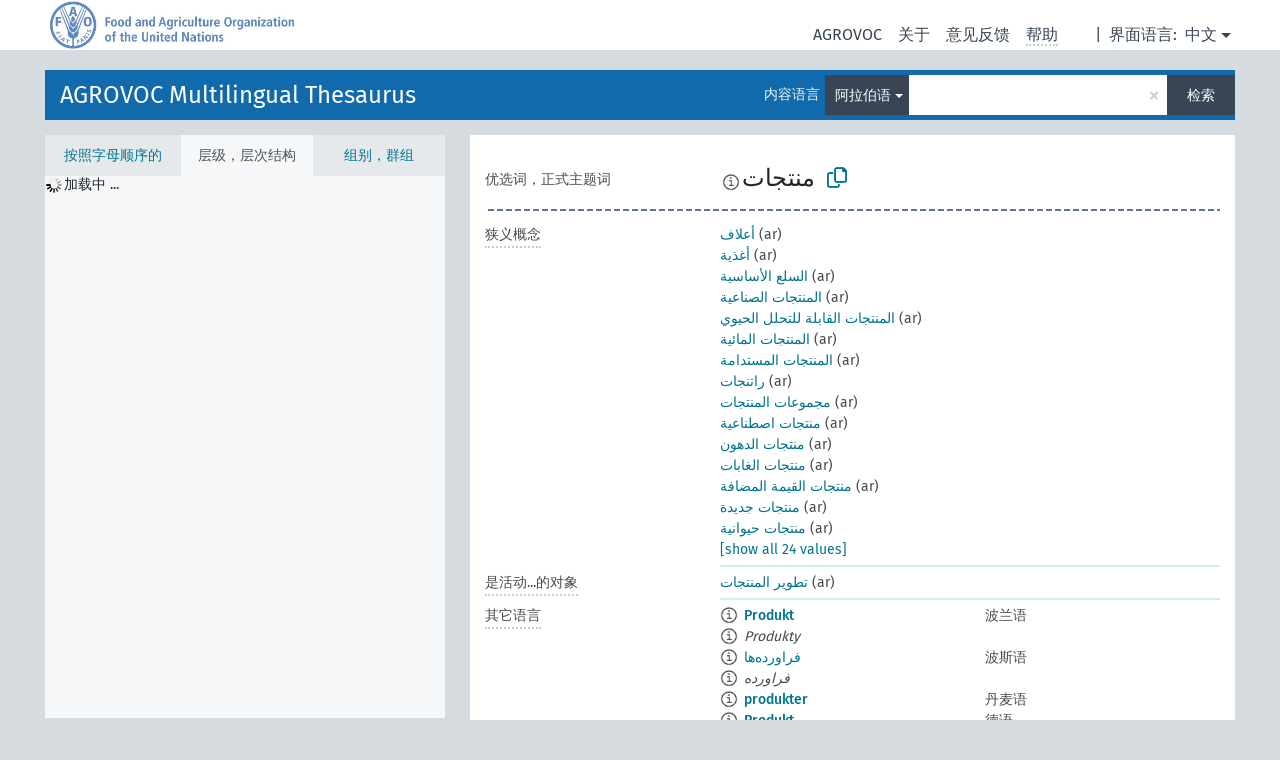

--- FILE ---
content_type: text/html; charset=UTF-8
request_url: https://agrovoc.fao.org/browse/agrovoc/zh/page/?clang=ar&uri=c_6211
body_size: 19063
content:
<!DOCTYPE html>
<html dir="ltr" lang="zh" prefix="og: https://ogp.me/ns#">
<head>
<base href="https://agrovoc.fao.org/browse/">
<link rel="shortcut icon" href="favicon.ico">
<meta http-equiv="X-UA-Compatible" content="IE=Edge">
<meta http-equiv="Content-Type" content="text/html; charset=UTF-8">
<meta name="viewport" content="width=device-width, initial-scale=1.0">
<meta name="format-detection" content="telephone=no">
<meta name="generator" content="Skosmos 2.18">
<meta name="title" content="منتجات - Agrovoc - AGROVOC">
<meta property="og:title" content="منتجات - Agrovoc - AGROVOC">
<meta name="description" content="Concept منتجات in vocabulary AGROVOC Multilingual Thesaurus">
<meta property="og:description" content="Concept منتجات in vocabulary AGROVOC Multilingual Thesaurus">
<link rel="canonical" href="https://agrovoc.fao.org/browse/agrovoc/zh/page/c_6211?clang=ar">
<meta property="og:url" content="https://agrovoc.fao.org/browse/agrovoc/zh/page/c_6211?clang=ar">
<meta property="og:type" content="website">
<meta property="og:site_name" content="AGROVOC">
<link href="vendor/twbs/bootstrap/dist/css/bootstrap.min.css" media="screen, print" rel="stylesheet" type="text/css">
<link href="vendor/vakata/jstree/dist/themes/default/style.min.css" media="screen, print" rel="stylesheet" type="text/css">
<link href="vendor/davidstutz/bootstrap-multiselect/dist/css/bootstrap-multiselect.min.css" media="screen, print" rel="stylesheet" type="text/css">
<link href="resource/css/fira.css" media="screen, print" rel="stylesheet" type="text/css">
<link href="resource/fontawesome/css/fontawesome.css" media="screen, print" rel="stylesheet" type="text/css">
<link href="resource/fontawesome/css/regular.css" media="screen, print" rel="stylesheet" type="text/css">
<link href="resource/fontawesome/css/solid.css" media="screen, print" rel="stylesheet" type="text/css">
<link href="resource/css/styles.css" media="screen, print" rel="stylesheet" type="text/css">
<link href="resource/css/fao.css" media="screen, print" rel="stylesheet" type="text/css">

<title>منتجات - Agrovoc - AGROVOC</title>
</head>
<body class="vocab-agrovoc">
  <noscript>
    <strong>We're sorry but Skosmos doesn't work properly without JavaScript enabled. Please enable it to continue.</strong>
  </noscript>
  <a id="skiptocontent" href="agrovoc/zh/page/?clang=ar&amp;uri=c_6211#maincontent">Skip to main</a>
  <div class="topbar-container topbar-white">
    <div class="topbar topbar-white">
      <div id="topbar-service-helper">
<a  class="service-zh" href="zh/?clang=ar"><h1 id="service-name">Skosmos</h1></a>
</div>
<div id="topbar-language-navigation">
<div id="language" class="dropdown"><span class="navigation-font">|</span>
  <span class="navigation-font">界面语言:</span>
  <button type="button" class="btn btn-default dropdown-toggle navigation-font" data-bs-toggle="dropdown">中文<span class="caret"></span></button>
  <ul class="dropdown-menu dropdown-menu-end">
      <li><a class="dropdown-item" id="language-ar" class="versal" href="agrovoc/ar/page/?clang=ar&amp;uri=c_6211"> العربية</a></li>
        <li><a class="dropdown-item" id="language-en" class="versal" href="agrovoc/en/page/?clang=ar&amp;uri=c_6211"> English</a></li>
        <li><a class="dropdown-item" id="language-es" class="versal" href="agrovoc/es/page/?clang=ar&amp;uri=c_6211"> español</a></li>
        <li><a class="dropdown-item" id="language-fr" class="versal" href="agrovoc/fr/page/?clang=ar&amp;uri=c_6211"> français</a></li>
        <li><a class="dropdown-item" id="language-ru" class="versal" href="agrovoc/ru/page/?clang=ar&amp;uri=c_6211"> русский</a></li>
          </ul>
</div>
<div id="navigation">
         <a href="http://www.fao.org/agrovoc/" class="navigation-font"> AGROVOC </a>
     <a href="zh/about?clang=ar" id="navi2" class="navigation-font">
  关于  </a>
  <a href="agrovoc/zh/feedback?clang=ar" id="navi3" class="navigation-font">
  意见反馈  </a>
  <span class="skosmos-tooltip-wrapper skosmos-tooltip t-bottom" id="navi4" tabindex="0" data-title="用点下划线在文本上悬停鼠标，以查看属性说明 &#xa; &#xa; 对于截词检索，请使用符号*作为*动物或*专利。对于检索词的结尾，检索将会自动截词，即使截词符号没有自动输入，因此输入cat将会产生和输入cat*同样的结果。">
    <span class="navigation-font">帮助</span>
  </span>
</div>
</div>

<!-- top-bar ENDS HERE -->

    </div>
  </div>
    <div class="headerbar">
    <div class="header-row"><div class="headerbar-coloured"></div><div class="header-left">
  <h1><a href="agrovoc/zh/?clang=ar">AGROVOC Multilingual Thesaurus</a></h1>
</div>
<div class="header-float">
      <h2 class="sr-only">Search from vocabulary</h2>
    <div class="search-vocab-text"><p>内容语言</p></div>
    <form class="navbar-form" role="search" name="text-search" action="agrovoc/zh/search">
    <input style="display: none" name="clang" value="ar" id="lang-input">
    <div class="input-group">
      <div class="input-group-btn">
        <label class="sr-only" for="lang-dropdown-toggle">Content and search language</label>
        <button type="button" class="btn btn-default dropdown-toggle" data-bs-toggle="dropdown" aria-expanded="false" id="lang-dropdown-toggle">阿拉伯语<span class="caret"></span></button>
        <ul class="dropdown-menu" aria-labelledby="lang-dropdown-toggle">
                            <li><a class="dropdown-item" href="agrovoc/zh/page/c_6211" class="lang-button" hreflang="zh">中文</a></li>
                    <li><a class="dropdown-item" href="agrovoc/zh/page/c_6211?clang=da" class="lang-button" hreflang="da">丹麦语</a></li>
                    <li><a class="dropdown-item" href="agrovoc/zh/page/c_6211?clang=uk" class="lang-button" hreflang="uk">乌克兰语</a></li>
                    <li><a class="dropdown-item" href="agrovoc/zh/page/c_6211?clang=nb" class="lang-button" hreflang="nb">书面挪威语</a></li>
                    <li><a class="dropdown-item" href="agrovoc/zh/page/c_6211?clang=ru" class="lang-button" hreflang="ru">俄语</a></li>
                    <li><a class="dropdown-item" href="agrovoc/zh/page/c_6211?clang=ca" class="lang-button" hreflang="ca">加泰罗尼亚语</a></li>
                    <li><a class="dropdown-item" href="agrovoc/zh/page/c_6211?clang=hu" class="lang-button" hreflang="hu">匈牙利语</a></li>
                    <li><a class="dropdown-item" href="agrovoc/zh/page/c_6211?clang=hi" class="lang-button" hreflang="hi">印地语</a></li>
                    <li><a class="dropdown-item" href="agrovoc/zh/page/c_6211?clang=tr" class="lang-button" hreflang="tr">土耳其语</a></li>
                    <li><a class="dropdown-item" href="agrovoc/zh/page/c_6211?clang=sr" class="lang-button" hreflang="sr">塞尔维亚语</a></li>
                    <li><a class="dropdown-item" href="agrovoc/zh/page/c_6211?clang=el" class="lang-button" hreflang="el">希腊语</a></li>
                    <li><a class="dropdown-item" href="agrovoc/zh/page/c_6211?clang=de" class="lang-button" hreflang="de">德语</a></li>
                    <li><a class="dropdown-item" href="agrovoc/zh/page/c_6211?clang=it" class="lang-button" hreflang="it">意大利语</a></li>
                    <li><a class="dropdown-item" href="agrovoc/zh/page/c_6211?clang=la" class="lang-button" hreflang="la">拉丁语</a></li>
                    <li><a class="dropdown-item" href="agrovoc/zh/page/c_6211?clang=nn" class="lang-button" hreflang="nn">挪威尼诺斯克语</a></li>
                    <li><a class="dropdown-item" href="agrovoc/zh/page/c_6211?clang=cs" class="lang-button" hreflang="cs">捷克语</a></li>
                    <li><a class="dropdown-item" href="agrovoc/zh/page/c_6211?clang=sk" class="lang-button" hreflang="sk">斯洛伐克语</a></li>
                    <li><a class="dropdown-item" href="agrovoc/zh/page/c_6211?clang=sw" class="lang-button" hreflang="sw">斯瓦希里语</a></li>
                    <li><a class="dropdown-item" href="agrovoc/zh/page/c_6211?clang=ja" class="lang-button" hreflang="ja">日语</a></li>
                    <li><a class="dropdown-item" href="agrovoc/zh/page/c_6211?clang=ka" class="lang-button" hreflang="ka">格鲁吉亚语</a></li>
                    <li><a class="dropdown-item" href="agrovoc/zh/page/c_6211?clang=fr" class="lang-button" hreflang="fr">法语</a></li>
                    <li><a class="dropdown-item" href="agrovoc/zh/page/c_6211?clang=pl" class="lang-button" hreflang="pl">波兰语</a></li>
                    <li><a class="dropdown-item" href="agrovoc/zh/page/c_6211?clang=fa" class="lang-button" hreflang="fa">波斯语</a></li>
                    <li><a class="dropdown-item" href="agrovoc/zh/page/c_6211?clang=te" class="lang-button" hreflang="te">泰卢固语</a></li>
                    <li><a class="dropdown-item" href="agrovoc/zh/page/c_6211?clang=th" class="lang-button" hreflang="th">泰语</a></li>
                    <li><a class="dropdown-item" href="agrovoc/zh/page/c_6211?clang=et" class="lang-button" hreflang="et">爱沙尼亚语</a></li>
                    <li><a class="dropdown-item" href="agrovoc/zh/page/c_6211?clang=sv" class="lang-button" hreflang="sv">瑞典语</a></li>
                    <li><a class="dropdown-item" href="agrovoc/zh/page/c_6211?clang=be" class="lang-button" hreflang="be">白俄罗斯语</a></li>
                    <li><a class="dropdown-item" href="agrovoc/zh/page/c_6211?clang=my" class="lang-button" hreflang="my">缅甸语</a></li>
                    <li><a class="dropdown-item" href="agrovoc/zh/page/c_6211?clang=ro" class="lang-button" hreflang="ro">罗马尼亚语</a></li>
                    <li><a class="dropdown-item" href="agrovoc/zh/page/c_6211?clang=lo" class="lang-button" hreflang="lo">老挝语</a></li>
                    <li><a class="dropdown-item" href="agrovoc/zh/page/c_6211?clang=fi" class="lang-button" hreflang="fi">芬兰语</a></li>
                    <li><a class="dropdown-item" href="agrovoc/zh/page/c_6211?clang=en" class="lang-button" hreflang="en">英语</a></li>
                    <li><a class="dropdown-item" href="agrovoc/zh/page/c_6211?clang=nl" class="lang-button" hreflang="nl">荷兰语</a></li>
                    <li><a class="dropdown-item" href="agrovoc/zh/page/c_6211?clang=pt" class="lang-button" hreflang="pt">葡萄牙语</a></li>
                    <li><a class="dropdown-item" href="agrovoc/zh/page/c_6211?clang=pt-BR" class="lang-button" hreflang="pt-BR">葡萄牙语 (巴西)</a></li>
                    <li><a class="dropdown-item" href="agrovoc/zh/page/c_6211?clang=es" class="lang-button" hreflang="es">西班牙语</a></li>
                    <li><a class="dropdown-item" href="agrovoc/zh/page/c_6211?clang=vi" class="lang-button" hreflang="vi">越南语</a></li>
                    <li><a class="dropdown-item" href="agrovoc/zh/page/c_6211?clang=ar" class="lang-button" hreflang="ar">阿拉伯语</a></li>
                    <li><a class="dropdown-item" href="agrovoc/zh/page/c_6211?clang=ko" class="lang-button" hreflang="ko">韩语</a></li>
                    <li><a class="dropdown-item" href="agrovoc/zh/page/c_6211?clang=ms" class="lang-button" hreflang="ms">马来语</a></li>
                    <li><a class="dropdown-item" href="agrovoc/zh/page/c_6211?clang=km" class="lang-button" hreflang="km">高棉语</a></li>
                            <li>
            <a class="dropdown-item" href="agrovoc/zh/page/c_6211?clang=ar&amp;anylang=on"
              class="lang-button" id="lang-button-all">任何语言</a>
            <input name="anylang" type="checkbox">
          </li>
        </ul>
      </div><!-- /btn-group -->
      <label class="sr-only" for="search-field">Enter search term</label>
      <input id="search-field" type="text" class="form-control" name="q" value="">
      <div class="input-group-btn">
        <label class="sr-only" for="search-all-button">Submit search</label>
        <button id="search-all-button" type="submit" class="btn btn-primary">检索</button>
      </div>
    </div>
      </form>
</div>
</div>  </div>
    <div class="main-container">
        <div id="sidebar">
          <div class="sidebar-buttons">
                <h2 class="sr-only">Sidebar listing: list and traverse vocabulary contents by a criterion</h2>
        <ul class="nav nav-tabs">
                                      <h3 class="sr-only">List vocabulary concepts alphabetically</h3>
                    <li id="alpha" class="nav-item"><a class="nav-link" href="agrovoc/zh/index?clang=ar">按照字母顺序的</a></li>
                                                  <h3 class="sr-only">List vocabulary concepts hierarchically</h3>
                    <li id="hierarchy" class="nav-item">
            <a class="nav-link active" href="#" id="hier-trigger"
                        >层级，层次结构            </a>
          </li>
                              <h3 class="sr-only">List vocabulary concepts and groupings hierarchically</h3>
          <li id="groups" class="nav-item"><a class="nav-link" href="agrovoc/zh/groups?clang=ar">组别，群组</a></li>
                                      </ul>
      </div>
      
            <h4 class="sr-only">Listing vocabulary concepts alphabetically</h4>
            <div class="sidebar-grey  concept-hierarchy">
        <div id="alphabetical-menu">
                  </div>
              </div>
        </div>
    
            <main id="maincontent" tabindex="-1">
            <div class="content">
        <div id="content-top"></div>
                     <h2 class="sr-only">Concept information</h2>
            <div class="concept-info">
      <div class="concept-main">
              <div class="row">
                                </div>
            <div class="row property prop-preflabel"><div class="property-label property-label-pref"><h3 class="versal">
                                      优选词，正式主题词
                      </h3></div><div class="property-value-column"><span class="reified-property-value xl-pref-label tooltip-html"><img src="resource/pics/about.png"><div class="reified-tooltip tooltip-html-content"><p><span class="tooltip-prop">void:inDataset</span>:
                <span class="versal">http://aims.fao.org/aos/agrovoc/void.ttl#Agrovoc</span></p><p><span class="tooltip-prop">创建的</span>:
                <span class="versal">2002-12-12T00:00:00Z</span></p><p><span class="tooltip-prop">skos:notation</span>:
                <span class="versal">6211</span></p></div></span><span class="prefLabel" id="pref-label">منتجات</span>
                &nbsp;
        <button type="button" data-bs-toggle="tooltip" data-bs-placement="button" title="Copy to clipboard" class="btn btn-default btn-xs copy-clipboard" for="#pref-label"><span class="fa-regular fa-copy"></span></button></div><div class="col-md-12"><div class="preflabel-spacer"></div></div></div>
                       <div class="row property prop-skos_narrower">
          <div class="property-label">
            <h3 class="versal               property-click skosmos-tooltip-wrapper skosmos-tooltip t-top" data-title="狭义概念
              ">
                              狭义概念
                          </h3>
          </div>
          <div class="property-value-column"><div class="property-value-wrapper">
                <ul>
                     <li>
                                                                               <a href="agrovoc/zh/page/c_2843?clang=ar"> أعلاف</a>
                                                <span class="versal"> (ar)</span>                                                      </li>
                     <li>
                                                                               <a href="agrovoc/zh/page/c_3032?clang=ar"> أغذية</a>
                                                <span class="versal"> (ar)</span>                                                      </li>
                     <li>
                                                                               <a href="agrovoc/zh/page/c_37be8c04?clang=ar"> السلع الأساسية</a>
                                                <span class="versal"> (ar)</span>                                                      </li>
                     <li>
                                                                               <a href="agrovoc/zh/page/c_06d978c8?clang=ar"> المنتجات الصناعية</a>
                                                <span class="versal"> (ar)</span>                                                      </li>
                     <li>
                                                                               <a href="agrovoc/zh/page/c_8323048d?clang=ar"> المنتجات القابلة للتحلل الحيوي</a>
                                                <span class="versal"> (ar)</span>                                                      </li>
                     <li>
                                                                               <a href="agrovoc/zh/page/c_7bf482b0?clang=ar"> المنتجات المائية</a>
                                                <span class="versal"> (ar)</span>                                                      </li>
                     <li>
                                                                               <a href="agrovoc/zh/page/c_dfdb4a3f?clang=ar"> المنتجات المستدامة</a>
                                                <span class="versal"> (ar)</span>                                                      </li>
                     <li>
                                                                               <a href="agrovoc/zh/page/c_6519?clang=ar"> راتنجات</a>
                                                <span class="versal"> (ar)</span>                                                      </li>
                     <li>
                                                                               <a href="agrovoc/zh/page/c_56f8d869?clang=ar"> مجموعات المنتجات</a>
                                                <span class="versal"> (ar)</span>                                                      </li>
                     <li>
                                                                               <a href="agrovoc/zh/page/c_49979?clang=ar"> منتجات اصطناعية</a>
                                                <span class="versal"> (ar)</span>                                                      </li>
                     <li>
                                                                               <a href="agrovoc/zh/page/c_2814?clang=ar"> منتجات الدهون</a>
                                                <span class="versal"> (ar)</span>                                                      </li>
                     <li>
                                                                               <a href="agrovoc/zh/page/c_3049?clang=ar"> منتجات الغابات</a>
                                                <span class="versal"> (ar)</span>                                                      </li>
                     <li>
                                                                               <a href="agrovoc/zh/page/c_330684?clang=ar"> منتجات القيمة المضافة</a>
                                                <span class="versal"> (ar)</span>                                                      </li>
                     <li>
                                                                               <a href="agrovoc/zh/page/c_27804?clang=ar"> منتجات جديدة</a>
                                                <span class="versal"> (ar)</span>                                                      </li>
                     <li>
                                                                               <a href="agrovoc/zh/page/c_438?clang=ar"> منتجات حيوانية</a>
                                                <span class="versal"> (ar)</span>                                                      </li>
                     <li>
                                                                               <a href="agrovoc/zh/page/c_8678?clang=ar"> منتجات زراعية</a>
                                                <span class="versal"> (ar)</span>                                                      </li>
                     <li>
                                                                               <a href="agrovoc/zh/page/c_15739?clang=ar"> منتجات طازجة</a>
                                                <span class="versal"> (ar)</span>                                                      </li>
                     <li>
                                                                               <a href="agrovoc/zh/page/c_33517?clang=ar"> منتجات غير غذائية</a>
                                                <span class="versal"> (ar)</span>                                                      </li>
                     <li>
                                                                               <a href="agrovoc/zh/page/c_1172?clang=ar"> منتجات فرعية</a>
                                                <span class="versal"> (ar)</span>                                                      </li>
                     <li>
                                                                               <a href="agrovoc/zh/page/c_33118?clang=ar"> منتجات مخزونة</a>
                                                <span class="versal"> (ar)</span>                                                      </li>
                     <li>
                                                                               <a href="agrovoc/zh/page/c_15742?clang=ar"> منتجات معالجة</a>
                                                <span class="versal"> (ar)</span>                                                      </li>
                     <li>
                                                                               <a href="agrovoc/zh/page/c_8171?clang=ar"> منتجات نباتية</a>
                                                <span class="versal"> (ar)</span>                                                      </li>
                     <li>
                                                                               <a href="agrovoc/zh/page/c_91a43b7c?clang=ar"> منتج مشترك</a>
                                                <span class="versal"> (ar)</span>                                                      </li>
                     <li>
                                                                               <a href="agrovoc/zh/page/c_5331?clang=ar"> منتوجات زيتية</a>
                                                <span class="versal"> (ar)</span>                                                      </li>
                </ul>
                </div></div></div>
                               <div class="row property prop-http___aims_fao_org_aos_agrontology_isObjectOfActivity">
          <div class="property-label">
            <h3 class="versal               property-click skosmos-tooltip-wrapper skosmos-tooltip t-top" data-title="X&lt;是活动...的对象&gt;Y。概念X是活动Y关注的对象。例如：“羊毛”&lt;是活动...的对象&gt;“剪毛”，“条约”&lt;是活动...的对象&gt;“批准”。
              ">
                              是活动...的对象
                          </h3>
          </div>
          <div class="property-value-column"><div class="property-value-wrapper">
                <ul>
                     <li>
                                                                               <a href="agrovoc/zh/page/c_16018?clang=ar"> تطوير المنتجات</a>
                                                <span class="versal"> (ar)</span>                                                      </li>
                </ul>
                </div></div></div>
                                <div class="row property prop-other-languages">
        <div class="property-label"><h3 class="versal property-click skosmos-tooltip-wrapper skosmos-tooltip t-top" data-title="其它语言中概念术语" >其它语言</h3></div>
        <div class="property-value-column">
          <div class="property-value-wrapper">
            <ul>
                                          <li class="row other-languages first-of-language">
                <div class="col-6 versal versal-pref">
                                    <span class="reified-property-value xl-label tooltip-html">
                    <img alt="Information" src="resource/pics/about.png">
                    <div class="reified-tooltip tooltip-html-content">
                                                              <p><span class="tooltip-prop">void:inDataset</span>:
                        <span class="versal">http://aims.fao.org/aos/agrovoc/void.ttl#Agrovoc</span>
                      </p>
                                                                                  <p><span class="tooltip-prop">创建的</span>:
                        <span class="versal">2006-12-19T00:00:00Z</span>
                      </p>
                                                                                  <p><span class="tooltip-prop">skos:notation</span>:
                        <span class="versal">6211</span>
                      </p>
                                                            </div>
                  </span>
                                                      <a href='agrovoc/zh/page/c_6211?clang=pl' hreflang='pl'>Produkt</a>
                                  </div>
                <div class="col-6 versal"><p>波兰语</p></div>
              </li>
                            <li class="row other-languages">
                <div class="col-6 versal replaced">
                                    <span class="reified-property-value xl-label tooltip-html">
                    <img alt="Information" src="resource/pics/about.png">
                    <div class="reified-tooltip tooltip-html-content">
                                                              <p><span class="tooltip-prop">void:inDataset</span>:
                        <span class="versal">http://aims.fao.org/aos/agrovoc/void.ttl#Agrovoc</span>
                      </p>
                                                                                  <p><span class="tooltip-prop">创建的</span>:
                        <span class="versal">2006-12-19T00:00:00Z</span>
                      </p>
                                                                                  <p><span class="tooltip-prop">skos:notation</span>:
                        <span class="versal">13588</span>
                      </p>
                                                            </div>
                  </span>
                                    Produkty
                                  </div>
                <div class="col-6 versal"></div>
              </li>
                                                        <li class="row other-languages first-of-language">
                <div class="col-6 versal versal-pref">
                                    <span class="reified-property-value xl-label tooltip-html">
                    <img alt="Information" src="resource/pics/about.png">
                    <div class="reified-tooltip tooltip-html-content">
                                                              <p><span class="tooltip-prop">void:inDataset</span>:
                        <span class="versal">http://aims.fao.org/aos/agrovoc/void.ttl#Agrovoc</span>
                      </p>
                                                                                  <p><span class="tooltip-prop">创建的</span>:
                        <span class="versal">2007-04-20T00:00:00Z</span>
                      </p>
                                                                                  <p><span class="tooltip-prop">skos:notation</span>:
                        <span class="versal">6211</span>
                      </p>
                                                            </div>
                  </span>
                                                      <a href='agrovoc/zh/page/c_6211?clang=fa' hreflang='fa'>فراورده‌ها</a>
                                  </div>
                <div class="col-6 versal"><p>波斯语</p></div>
              </li>
                            <li class="row other-languages">
                <div class="col-6 versal replaced">
                                    <span class="reified-property-value xl-label tooltip-html">
                    <img alt="Information" src="resource/pics/about.png">
                    <div class="reified-tooltip tooltip-html-content">
                                                              <p><span class="tooltip-prop">void:inDataset</span>:
                        <span class="versal">http://aims.fao.org/aos/agrovoc/void.ttl#Agrovoc</span>
                      </p>
                                                                                  <p><span class="tooltip-prop">创建的</span>:
                        <span class="versal">2007-04-20T00:00:00Z</span>
                      </p>
                                                                                  <p><span class="tooltip-prop">skos:notation</span>:
                        <span class="versal">13588</span>
                      </p>
                                                            </div>
                  </span>
                                    فراورده
                                  </div>
                <div class="col-6 versal"></div>
              </li>
                                                        <li class="row other-languages first-of-language">
                <div class="col-6 versal versal-pref">
                                    <span class="reified-property-value xl-label tooltip-html">
                    <img alt="Information" src="resource/pics/about.png">
                    <div class="reified-tooltip tooltip-html-content">
                                                              <p><span class="tooltip-prop">void:inDataset</span>:
                        <span class="versal">http://aims.fao.org/aos/agrovoc/void.ttl#Agrovoc</span>
                      </p>
                                                                                  <p><span class="tooltip-prop">创建的</span>:
                        <span class="versal">2024-09-30T10:33:02</span>
                      </p>
                                                                                  <p><span class="tooltip-prop">skos:notation</span>:
                        <span class="versal">6211</span>
                      </p>
                                                            </div>
                  </span>
                                                      <a href='agrovoc/zh/page/c_6211?clang=da' hreflang='da'>produkter</a>
                                  </div>
                <div class="col-6 versal"><p>丹麦语</p></div>
              </li>
                                                        <li class="row other-languages first-of-language">
                <div class="col-6 versal versal-pref">
                                    <span class="reified-property-value xl-label tooltip-html">
                    <img alt="Information" src="resource/pics/about.png">
                    <div class="reified-tooltip tooltip-html-content">
                                                              <p><span class="tooltip-prop">void:inDataset</span>:
                        <span class="versal">http://aims.fao.org/aos/agrovoc/void.ttl#Agrovoc</span>
                      </p>
                                                                                  <p><span class="tooltip-prop">创建的</span>:
                        <span class="versal">1996-12-24T00:00:00Z</span>
                      </p>
                                                                                  <p><span class="tooltip-prop">最后修改</span>:
                        <span class="versal">2012-03-01T16:29:20Z</span>
                      </p>
                                                                                  <p><span class="tooltip-prop">skos:notation</span>:
                        <span class="versal">6211</span>
                      </p>
                                                            </div>
                  </span>
                                                      <a href='agrovoc/zh/page/c_6211?clang=de' hreflang='de'>Produkt</a>
                                  </div>
                <div class="col-6 versal"><p>德语</p></div>
              </li>
                            <li class="row other-languages">
                <div class="col-6 versal replaced">
                                    <span class="reified-property-value xl-label tooltip-html">
                    <img alt="Information" src="resource/pics/about.png">
                    <div class="reified-tooltip tooltip-html-content">
                                                              <p><span class="tooltip-prop">void:inDataset</span>:
                        <span class="versal">http://aims.fao.org/aos/agrovoc/void.ttl#Agrovoc</span>
                      </p>
                                                                                  <p><span class="tooltip-prop">创建的</span>:
                        <span class="versal">1997-03-11T00:00:00Z</span>
                      </p>
                                                                                  <p><span class="tooltip-prop">最后修改</span>:
                        <span class="versal">2012-03-01T16:29:20Z</span>
                      </p>
                                                                                  <p><span class="tooltip-prop">skos:notation</span>:
                        <span class="versal">13588</span>
                      </p>
                                                            </div>
                  </span>
                                    Erzeugnis
                                  </div>
                <div class="col-6 versal"></div>
              </li>
                                                        <li class="row other-languages first-of-language">
                <div class="col-6 versal versal-pref">
                                    <span class="reified-property-value xl-label tooltip-html">
                    <img alt="Information" src="resource/pics/about.png">
                    <div class="reified-tooltip tooltip-html-content">
                                                              <p><span class="tooltip-prop">void:inDataset</span>:
                        <span class="versal">http://aims.fao.org/aos/agrovoc/void.ttl#Agrovoc</span>
                      </p>
                                                                                  <p><span class="tooltip-prop">创建的</span>:
                        <span class="versal">2009-04-28T00:00:00Z</span>
                      </p>
                                                                                  <p><span class="tooltip-prop">skos:notation</span>:
                        <span class="versal">6211</span>
                      </p>
                                                            </div>
                  </span>
                                                      <a href='agrovoc/zh/page/c_6211?clang=ru' hreflang='ru'>продукция</a>
                                  </div>
                <div class="col-6 versal"><p>俄语</p></div>
              </li>
                                                        <li class="row other-languages first-of-language">
                <div class="col-6 versal versal-pref">
                                    <span class="reified-property-value xl-label tooltip-html">
                    <img alt="Information" src="resource/pics/about.png">
                    <div class="reified-tooltip tooltip-html-content">
                                                              <p><span class="tooltip-prop">void:inDataset</span>:
                        <span class="versal">http://aims.fao.org/aos/agrovoc/void.ttl#Agrovoc</span>
                      </p>
                                                                                  <p><span class="tooltip-prop">创建的</span>:
                        <span class="versal">1981-01-21T00:00:00Z</span>
                      </p>
                                                                                  <p><span class="tooltip-prop">最后修改</span>:
                        <span class="versal">2020-09-01T11:21:51</span>
                      </p>
                                                                                  <p><span class="tooltip-prop">skos:notation</span>:
                        <span class="versal">6211</span>
                      </p>
                                                            </div>
                  </span>
                                                      <a href='agrovoc/zh/page/c_6211?clang=fr' hreflang='fr'>produit</a>
                                  </div>
                <div class="col-6 versal"><p>法语</p></div>
              </li>
                                                        <li class="row other-languages first-of-language">
                <div class="col-6 versal versal-pref">
                                    <span class="reified-property-value xl-label tooltip-html">
                    <img alt="Information" src="resource/pics/about.png">
                    <div class="reified-tooltip tooltip-html-content">
                                                              <p><span class="tooltip-prop">void:inDataset</span>:
                        <span class="versal">http://aims.fao.org/aos/agrovoc/void.ttl#Agrovoc</span>
                      </p>
                                                                                  <p><span class="tooltip-prop">创建的</span>:
                        <span class="versal">2020-03-18T20:31:51.107+01:00</span>
                      </p>
                                                                                  <p><span class="tooltip-prop">skos:notation</span>:
                        <span class="versal">6211</span>
                      </p>
                                                            </div>
                  </span>
                                                      <a href='agrovoc/zh/page/c_6211?clang=ka' hreflang='ka'>პროდუქტი</a>
                                  </div>
                <div class="col-6 versal"><p>格鲁吉亚语</p></div>
              </li>
                            <li class="row other-languages">
                <div class="col-6 versal replaced">
                                    <span class="reified-property-value xl-label tooltip-html">
                    <img alt="Information" src="resource/pics/about.png">
                    <div class="reified-tooltip tooltip-html-content">
                                                              <p><span class="tooltip-prop">void:inDataset</span>:
                        <span class="versal">http://aims.fao.org/aos/agrovoc/void.ttl#Agrovoc</span>
                      </p>
                                                                                  <p><span class="tooltip-prop">创建的</span>:
                        <span class="versal">2020-03-18T20:32:25.118+01:00</span>
                      </p>
                                                                                  <p><span class="tooltip-prop">skos:notation</span>:
                        <span class="versal">f5f426dd</span>
                      </p>
                                                            </div>
                  </span>
                                    ნაწარმი
                                  </div>
                <div class="col-6 versal"></div>
              </li>
                                                        <li class="row other-languages first-of-language">
                <div class="col-6 versal versal-pref">
                                    <span class="reified-property-value xl-label tooltip-html">
                    <img alt="Information" src="resource/pics/about.png">
                    <div class="reified-tooltip tooltip-html-content">
                                                              <p><span class="tooltip-prop">void:inDataset</span>:
                        <span class="versal">http://aims.fao.org/aos/agrovoc/void.ttl#Agrovoc</span>
                      </p>
                                                                                  <p><span class="tooltip-prop">创建的</span>:
                        <span class="versal">2009-12-02T00:00:00Z</span>
                      </p>
                                                                                  <p><span class="tooltip-prop">skos:notation</span>:
                        <span class="versal">6211</span>
                      </p>
                                                            </div>
                  </span>
                                                      <a href='agrovoc/zh/page/c_6211?clang=ko' hreflang='ko'>생산물</a>
                                  </div>
                <div class="col-6 versal"><p>韩语</p></div>
              </li>
                                                        <li class="row other-languages first-of-language">
                <div class="col-6 versal versal-pref">
                                    <span class="reified-property-value xl-label tooltip-html">
                    <img alt="Information" src="resource/pics/about.png">
                    <div class="reified-tooltip tooltip-html-content">
                                                              <p><span class="tooltip-prop">void:inDataset</span>:
                        <span class="versal">http://aims.fao.org/aos/agrovoc/void.ttl#Agrovoc</span>
                      </p>
                                                                                  <p><span class="tooltip-prop">创建的</span>:
                        <span class="versal">2003-03-27T00:00:00Z</span>
                      </p>
                                                                                  <p><span class="tooltip-prop">skos:notation</span>:
                        <span class="versal">6211</span>
                      </p>
                                                            </div>
                  </span>
                                                      <a href='agrovoc/zh/page/c_6211?clang=cs' hreflang='cs'>produkty</a>
                                  </div>
                <div class="col-6 versal"><p>捷克语</p></div>
              </li>
                            <li class="row other-languages">
                <div class="col-6 versal replaced">
                                    <span class="reified-property-value xl-label tooltip-html">
                    <img alt="Information" src="resource/pics/about.png">
                    <div class="reified-tooltip tooltip-html-content">
                                                              <p><span class="tooltip-prop">void:inDataset</span>:
                        <span class="versal">http://aims.fao.org/aos/agrovoc/void.ttl#Agrovoc</span>
                      </p>
                                                                                  <p><span class="tooltip-prop">创建的</span>:
                        <span class="versal">2003-03-27T00:00:00Z</span>
                      </p>
                                                                                  <p><span class="tooltip-prop">skos:notation</span>:
                        <span class="versal">13588</span>
                      </p>
                                                            </div>
                  </span>
                                    výrobky
                                  </div>
                <div class="col-6 versal"></div>
              </li>
                                                        <li class="row other-languages first-of-language">
                <div class="col-6 versal versal-pref">
                                    <span class="reified-property-value xl-label tooltip-html">
                    <img alt="Information" src="resource/pics/about.png">
                    <div class="reified-tooltip tooltip-html-content">
                                                              <p><span class="tooltip-prop">void:inDataset</span>:
                        <span class="versal">http://aims.fao.org/aos/agrovoc/void.ttl#Agrovoc</span>
                      </p>
                                                                                  <p><span class="tooltip-prop">创建的</span>:
                        <span class="versal">2005-12-16T00:00:00Z</span>
                      </p>
                                                                                  <p><span class="tooltip-prop">skos:notation</span>:
                        <span class="versal">6211</span>
                      </p>
                                                            </div>
                  </span>
                                                      <a href='agrovoc/zh/page/c_6211?clang=lo' hreflang='lo'>ຜະລິດຕະພັນ</a>
                                  </div>
                <div class="col-6 versal"><p>老挝语</p></div>
              </li>
                                                        <li class="row other-languages first-of-language">
                <div class="col-6 versal versal-pref">
                                    <span class="reified-property-value xl-label tooltip-html">
                    <img alt="Information" src="resource/pics/about.png">
                    <div class="reified-tooltip tooltip-html-content">
                                                              <p><span class="tooltip-prop">void:inDataset</span>:
                        <span class="versal">http://aims.fao.org/aos/agrovoc/void.ttl#Agrovoc</span>
                      </p>
                                                                                  <p><span class="tooltip-prop">创建的</span>:
                        <span class="versal">2016-09-22T10:47:17Z</span>
                      </p>
                                                                                  <p><span class="tooltip-prop">最后修改</span>:
                        <span class="versal">2017-03-15T12:48:47Z</span>
                      </p>
                                                                                  <p><span class="tooltip-prop">skos:notation</span>:
                        <span class="versal">6211</span>
                      </p>
                                                            </div>
                  </span>
                                                      <a href='agrovoc/zh/page/c_6211?clang=ro' hreflang='ro'>produse</a>
                                  </div>
                <div class="col-6 versal"><p>罗马尼亚语</p></div>
              </li>
                                                        <li class="row other-languages first-of-language">
                <div class="col-6 versal versal-pref">
                                    <span class="reified-property-value xl-label tooltip-html">
                    <img alt="Information" src="resource/pics/about.png">
                    <div class="reified-tooltip tooltip-html-content">
                                                              <p><span class="tooltip-prop">void:inDataset</span>:
                        <span class="versal">http://aims.fao.org/aos/agrovoc/void.ttl#Agrovoc</span>
                      </p>
                                                                                  <p><span class="tooltip-prop">创建的</span>:
                        <span class="versal">2011-07-11T16:33:09Z</span>
                      </p>
                                                                                  <p><span class="tooltip-prop">最后修改</span>:
                        <span class="versal">2013-08-21T17:50:19Z</span>
                      </p>
                                                                                  <p><span class="tooltip-prop">skos:notation</span>:
                        <span class="versal">1310373189569</span>
                      </p>
                                                            </div>
                  </span>
                                                      <a href='agrovoc/zh/page/c_6211?clang=ms' hreflang='ms'>Produk</a>
                                  </div>
                <div class="col-6 versal"><p>马来语</p></div>
              </li>
                                                        <li class="row other-languages first-of-language">
                <div class="col-6 versal versal-pref">
                                    <span class="reified-property-value xl-label tooltip-html">
                    <img alt="Information" src="resource/pics/about.png">
                    <div class="reified-tooltip tooltip-html-content">
                                                              <p><span class="tooltip-prop">void:inDataset</span>:
                        <span class="versal">http://aims.fao.org/aos/agrovoc/void.ttl#Agrovoc</span>
                      </p>
                                                                                  <p><span class="tooltip-prop">创建的</span>:
                        <span class="versal">2019-05-29T22:26:45.765+02:00</span>
                      </p>
                                                                                  <p><span class="tooltip-prop">skos:notation</span>:
                        <span class="versal">6211</span>
                      </p>
                                                            </div>
                  </span>
                                                      <a href='agrovoc/zh/page/c_6211?clang=nn' hreflang='nn'>produkt</a>
                                  </div>
                <div class="col-6 versal"><p>挪威尼诺斯克语</p></div>
              </li>
                                                        <li class="row other-languages first-of-language">
                <div class="col-6 versal versal-pref">
                                    <span class="reified-property-value xl-label tooltip-html">
                    <img alt="Information" src="resource/pics/about.png">
                    <div class="reified-tooltip tooltip-html-content">
                                                              <p><span class="tooltip-prop">void:inDataset</span>:
                        <span class="versal">http://aims.fao.org/aos/agrovoc/void.ttl#Agrovoc</span>
                      </p>
                                                                                  <p><span class="tooltip-prop">创建的</span>:
                        <span class="versal">1998-08-04T00:00:00Z</span>
                      </p>
                                                                                  <p><span class="tooltip-prop">最后修改</span>:
                        <span class="versal">2021-04-02T18:38:27</span>
                      </p>
                                                                                  <p><span class="tooltip-prop">skos:notation</span>:
                        <span class="versal">6211</span>
                      </p>
                                                            </div>
                  </span>
                                                      <a href='agrovoc/zh/page/c_6211?clang=pt' hreflang='pt'>produto</a>
                                  </div>
                <div class="col-6 versal"><p>葡萄牙语</p></div>
              </li>
                                                        <li class="row other-languages first-of-language">
                <div class="col-6 versal versal-pref">
                                    <span class="reified-property-value xl-label tooltip-html">
                    <img alt="Information" src="resource/pics/about.png">
                    <div class="reified-tooltip tooltip-html-content">
                                                              <p><span class="tooltip-prop">void:inDataset</span>:
                        <span class="versal">http://aims.fao.org/aos/agrovoc/void.ttl#Agrovoc</span>
                      </p>
                                                                                  <p><span class="tooltip-prop">创建的</span>:
                        <span class="versal">2024-01-29T15:22:35</span>
                      </p>
                                                                                  <p><span class="tooltip-prop">skos:notation</span>:
                        <span class="versal">6211</span>
                      </p>
                                                            </div>
                  </span>
                                                      <a href='agrovoc/zh/page/c_6211?clang=pt-BR' hreflang='pt-BR'>produtos</a>
                                  </div>
                <div class="col-6 versal"><p>葡萄牙语 (巴西)</p></div>
              </li>
                                                        <li class="row other-languages first-of-language">
                <div class="col-6 versal versal-pref">
                                    <span class="reified-property-value xl-label tooltip-html">
                    <img alt="Information" src="resource/pics/about.png">
                    <div class="reified-tooltip tooltip-html-content">
                                                              <p><span class="tooltip-prop">void:inDataset</span>:
                        <span class="versal">http://aims.fao.org/aos/agrovoc/void.ttl#Agrovoc</span>
                      </p>
                                                                                  <p><span class="tooltip-prop">创建的</span>:
                        <span class="versal">2005-08-09T00:00:00Z</span>
                      </p>
                                                                                  <p><span class="tooltip-prop">skos:notation</span>:
                        <span class="versal">6211</span>
                      </p>
                                                            </div>
                  </span>
                                                      <a href='agrovoc/zh/page/c_6211?clang=ja' hreflang='ja'>生産物</a>
                                  </div>
                <div class="col-6 versal"><p>日语</p></div>
              </li>
                                                        <li class="row other-languages first-of-language">
                <div class="col-6 versal versal-pref">
                                    <span class="reified-property-value xl-label tooltip-html">
                    <img alt="Information" src="resource/pics/about.png">
                    <div class="reified-tooltip tooltip-html-content">
                                                              <p><span class="tooltip-prop">void:inDataset</span>:
                        <span class="versal">http://aims.fao.org/aos/agrovoc/void.ttl#Agrovoc</span>
                      </p>
                                                                                  <p><span class="tooltip-prop">创建的</span>:
                        <span class="versal">2019-05-29T22:27:25.807+02:00</span>
                      </p>
                                                                                  <p><span class="tooltip-prop">skos:notation</span>:
                        <span class="versal">6211</span>
                      </p>
                                                            </div>
                  </span>
                                                      <a href='agrovoc/zh/page/c_6211?clang=sv' hreflang='sv'>produkter</a>
                                  </div>
                <div class="col-6 versal"><p>瑞典语</p></div>
              </li>
                                                        <li class="row other-languages first-of-language">
                <div class="col-6 versal versal-pref">
                                    <span class="reified-property-value xl-label tooltip-html">
                    <img alt="Information" src="resource/pics/about.png">
                    <div class="reified-tooltip tooltip-html-content">
                                                              <p><span class="tooltip-prop">void:inDataset</span>:
                        <span class="versal">http://aims.fao.org/aos/agrovoc/void.ttl#Agrovoc</span>
                      </p>
                                                                                  <p><span class="tooltip-prop">创建的</span>:
                        <span class="versal">2020-02-04T08:17:09.024+01:00</span>
                      </p>
                                                                                  <p><span class="tooltip-prop">skos:notation</span>:
                        <span class="versal">6211</span>
                      </p>
                                                            </div>
                  </span>
                                                      <a href='agrovoc/zh/page/c_6211?clang=sr' hreflang='sr'>производи</a>
                                  </div>
                <div class="col-6 versal"><p>塞尔维亚语</p></div>
              </li>
                                                        <li class="row other-languages first-of-language">
                <div class="col-6 versal versal-pref">
                                    <span class="reified-property-value xl-label tooltip-html">
                    <img alt="Information" src="resource/pics/about.png">
                    <div class="reified-tooltip tooltip-html-content">
                                                              <p><span class="tooltip-prop">void:inDataset</span>:
                        <span class="versal">http://aims.fao.org/aos/agrovoc/void.ttl#Agrovoc</span>
                      </p>
                                                                                  <p><span class="tooltip-prop">创建的</span>:
                        <span class="versal">2019-05-29T22:26:16.81+02:00</span>
                      </p>
                                                                                  <p><span class="tooltip-prop">skos:notation</span>:
                        <span class="versal">6211</span>
                      </p>
                                                            </div>
                  </span>
                                                      <a href='agrovoc/zh/page/c_6211?clang=nb' hreflang='nb'>produkter</a>
                                  </div>
                <div class="col-6 versal"><p>书面挪威语</p></div>
              </li>
                                                        <li class="row other-languages first-of-language">
                <div class="col-6 versal versal-pref">
                                    <span class="reified-property-value xl-label tooltip-html">
                    <img alt="Information" src="resource/pics/about.png">
                    <div class="reified-tooltip tooltip-html-content">
                                                              <p><span class="tooltip-prop">void:inDataset</span>:
                        <span class="versal">http://aims.fao.org/aos/agrovoc/void.ttl#Agrovoc</span>
                      </p>
                                                                                  <p><span class="tooltip-prop">创建的</span>:
                        <span class="versal">2005-12-16T00:00:00Z</span>
                      </p>
                                                                                  <p><span class="tooltip-prop">skos:notation</span>:
                        <span class="versal">6211</span>
                      </p>
                                                            </div>
                  </span>
                                                      <a href='agrovoc/zh/page/c_6211?clang=sk' hreflang='sk'>výrobky</a>
                                  </div>
                <div class="col-6 versal"><p>斯洛伐克语</p></div>
              </li>
                                                        <li class="row other-languages first-of-language">
                <div class="col-6 versal versal-pref">
                                    <span class="reified-property-value xl-label tooltip-html">
                    <img alt="Information" src="resource/pics/about.png">
                    <div class="reified-tooltip tooltip-html-content">
                                                              <p><span class="tooltip-prop">void:inDataset</span>:
                        <span class="versal">http://aims.fao.org/aos/agrovoc/void.ttl#Agrovoc</span>
                      </p>
                                                                                  <p><span class="tooltip-prop">创建的</span>:
                        <span class="versal">2022-02-25T15:03:42Z</span>
                      </p>
                                                                                  <p><span class="tooltip-prop">最后修改</span>:
                        <span class="versal">2024-04-19T15:20:19</span>
                      </p>
                                                                                  <p><span class="tooltip-prop">skos:notation</span>:
                        <span class="versal">6211</span>
                      </p>
                                                            </div>
                  </span>
                                                      <a href='agrovoc/zh/page/c_6211?clang=sw' hreflang='sw'>matokeo</a>
                                  </div>
                <div class="col-6 versal"><p>斯瓦希里语</p></div>
              </li>
                                                        <li class="row other-languages first-of-language">
                <div class="col-6 versal versal-pref">
                                    <span class="reified-property-value xl-label tooltip-html">
                    <img alt="Information" src="resource/pics/about.png">
                    <div class="reified-tooltip tooltip-html-content">
                                                              <p><span class="tooltip-prop">void:inDataset</span>:
                        <span class="versal">http://aims.fao.org/aos/agrovoc/void.ttl#Agrovoc</span>
                      </p>
                                                                                  <p><span class="tooltip-prop">创建的</span>:
                        <span class="versal">2005-08-19T00:00:00Z</span>
                      </p>
                                                                                  <p><span class="tooltip-prop">skos:notation</span>:
                        <span class="versal">6211</span>
                      </p>
                                                            </div>
                  </span>
                                                      <a href='agrovoc/zh/page/c_6211?clang=th' hreflang='th'>ผลิตภัณฑ์</a>
                                  </div>
                <div class="col-6 versal"><p>泰语</p></div>
              </li>
                            <li class="row other-languages">
                <div class="col-6 versal replaced">
                                    <span class="reified-property-value xl-label tooltip-html">
                    <img alt="Information" src="resource/pics/about.png">
                    <div class="reified-tooltip tooltip-html-content">
                                                              <p><span class="tooltip-prop">void:inDataset</span>:
                        <span class="versal">http://aims.fao.org/aos/agrovoc/void.ttl#Agrovoc</span>
                      </p>
                                                                                  <p><span class="tooltip-prop">创建的</span>:
                        <span class="versal">2005-08-19T00:00:00Z</span>
                      </p>
                                                                                  <p><span class="tooltip-prop">skos:notation</span>:
                        <span class="versal">13588</span>
                      </p>
                                                            </div>
                  </span>
                                    ผลผลิตทางการเกษตร
                                  </div>
                <div class="col-6 versal"></div>
              </li>
                                                        <li class="row other-languages first-of-language">
                <div class="col-6 versal versal-pref">
                                    <span class="reified-property-value xl-label tooltip-html">
                    <img alt="Information" src="resource/pics/about.png">
                    <div class="reified-tooltip tooltip-html-content">
                                                              <p><span class="tooltip-prop">void:inDataset</span>:
                        <span class="versal">http://aims.fao.org/aos/agrovoc/void.ttl#Agrovoc</span>
                      </p>
                                                                                  <p><span class="tooltip-prop">创建的</span>:
                        <span class="versal">2012-02-13T21:13:51Z</span>
                      </p>
                                                                                  <p><span class="tooltip-prop">最后修改</span>:
                        <span class="versal">2017-09-22T14:07:37Z</span>
                      </p>
                                                                                  <p><span class="tooltip-prop">skos:notation</span>:
                        <span class="versal">6211</span>
                      </p>
                                                            </div>
                  </span>
                                                      <a href='agrovoc/zh/page/c_6211?clang=tr' hreflang='tr'>mamül ürün</a>
                                  </div>
                <div class="col-6 versal"><p>土耳其语</p></div>
              </li>
                            <li class="row other-languages">
                <div class="col-6 versal replaced">
                                    <span class="reified-property-value xl-label tooltip-html">
                    <img alt="Information" src="resource/pics/about.png">
                    <div class="reified-tooltip tooltip-html-content">
                                                              <p><span class="tooltip-prop">void:inDataset</span>:
                        <span class="versal">http://aims.fao.org/aos/agrovoc/void.ttl#Agrovoc</span>
                      </p>
                                                                                  <p><span class="tooltip-prop">创建的</span>:
                        <span class="versal">2011-11-20T20:37:22Z</span>
                      </p>
                                                                                  <p><span class="tooltip-prop">最后修改</span>:
                        <span class="versal">2017-03-07T10:47:25Z</span>
                      </p>
                                                                                  <p><span class="tooltip-prop">skos:notation</span>:
                        <span class="versal">13588</span>
                      </p>
                                                            </div>
                  </span>
                                    üretme
                                  </div>
                <div class="col-6 versal"></div>
              </li>
                                                        <li class="row other-languages first-of-language">
                <div class="col-6 versal versal-pref">
                                    <span class="reified-property-value xl-label tooltip-html">
                    <img alt="Information" src="resource/pics/about.png">
                    <div class="reified-tooltip tooltip-html-content">
                                                              <p><span class="tooltip-prop">void:inDataset</span>:
                        <span class="versal">http://aims.fao.org/aos/agrovoc/void.ttl#Agrovoc</span>
                      </p>
                                                                                  <p><span class="tooltip-prop">创建的</span>:
                        <span class="versal">2016-02-11T19:50:44Z</span>
                      </p>
                                                                                  <p><span class="tooltip-prop">最后修改</span>:
                        <span class="versal">2016-07-11T20:54:04Z</span>
                      </p>
                                                                                  <p><span class="tooltip-prop">skos:notation</span>:
                        <span class="versal">6211</span>
                      </p>
                                                            </div>
                  </span>
                                                      <a href='agrovoc/zh/page/c_6211?clang=uk' hreflang='uk'>продукти</a>
                                  </div>
                <div class="col-6 versal"><p>乌克兰语</p></div>
              </li>
                            <li class="row other-languages">
                <div class="col-6 versal replaced">
                                    <span class="reified-property-value xl-label tooltip-html">
                    <img alt="Information" src="resource/pics/about.png">
                    <div class="reified-tooltip tooltip-html-content">
                                                              <p><span class="tooltip-prop">void:inDataset</span>:
                        <span class="versal">http://aims.fao.org/aos/agrovoc/void.ttl#Agrovoc</span>
                      </p>
                                                                                  <p><span class="tooltip-prop">创建的</span>:
                        <span class="versal">2012-05-16T16:22:43Z</span>
                      </p>
                                                                                  <p><span class="tooltip-prop">最后修改</span>:
                        <span class="versal">2016-07-11T20:54:14Z</span>
                      </p>
                                                                                  <p><span class="tooltip-prop">skos:notation</span>:
                        <span class="versal">6211</span>
                      </p>
                                                            </div>
                  </span>
                                    продукція
                                  </div>
                <div class="col-6 versal"></div>
              </li>
                                                        <li class="row other-languages first-of-language">
                <div class="col-6 versal versal-pref">
                                    <span class="reified-property-value xl-label tooltip-html">
                    <img alt="Information" src="resource/pics/about.png">
                    <div class="reified-tooltip tooltip-html-content">
                                                              <p><span class="tooltip-prop">void:inDataset</span>:
                        <span class="versal">http://aims.fao.org/aos/agrovoc/void.ttl#Agrovoc</span>
                      </p>
                                                                                  <p><span class="tooltip-prop">创建的</span>:
                        <span class="versal">2024-07-03T16:11:42Z</span>
                      </p>
                                                                                  <p><span class="tooltip-prop">skos:notation</span>:
                        <span class="versal">6211</span>
                      </p>
                                                            </div>
                  </span>
                                                      <a href='agrovoc/zh/page/c_6211?clang=es' hreflang='es'>Producto</a>
                                  </div>
                <div class="col-6 versal"><p>西班牙语</p></div>
              </li>
                                                        <li class="row other-languages first-of-language">
                <div class="col-6 versal versal-pref">
                                    <span class="reified-property-value xl-label tooltip-html">
                    <img alt="Information" src="resource/pics/about.png">
                    <div class="reified-tooltip tooltip-html-content">
                                                              <p><span class="tooltip-prop">void:inDataset</span>:
                        <span class="versal">http://aims.fao.org/aos/agrovoc/void.ttl#Agrovoc</span>
                      </p>
                                                                                  <p><span class="tooltip-prop">创建的</span>:
                        <span class="versal">2006-12-06T00:00:00Z</span>
                      </p>
                                                                                  <p><span class="tooltip-prop">skos:notation</span>:
                        <span class="versal">6211</span>
                      </p>
                                                            </div>
                  </span>
                                                      <a href='agrovoc/zh/page/c_6211?clang=hu' hreflang='hu'>termék</a>
                                  </div>
                <div class="col-6 versal"><p>匈牙利语</p></div>
              </li>
                            <li class="row other-languages">
                <div class="col-6 versal replaced">
                                    <span class="reified-property-value xl-label tooltip-html">
                    <img alt="Information" src="resource/pics/about.png">
                    <div class="reified-tooltip tooltip-html-content">
                                                              <p><span class="tooltip-prop">void:inDataset</span>:
                        <span class="versal">http://aims.fao.org/aos/agrovoc/void.ttl#Agrovoc</span>
                      </p>
                                                                                  <p><span class="tooltip-prop">创建的</span>:
                        <span class="versal">2006-12-06T00:00:00Z</span>
                      </p>
                                                                                  <p><span class="tooltip-prop">skos:notation</span>:
                        <span class="versal">13588</span>
                      </p>
                                                            </div>
                  </span>
                                    termény
                                  </div>
                <div class="col-6 versal"></div>
              </li>
                                                        <li class="row other-languages first-of-language">
                <div class="col-6 versal versal-pref">
                                    <span class="reified-property-value xl-label tooltip-html">
                    <img alt="Information" src="resource/pics/about.png">
                    <div class="reified-tooltip tooltip-html-content">
                                                              <p><span class="tooltip-prop">void:inDataset</span>:
                        <span class="versal">http://aims.fao.org/aos/agrovoc/void.ttl#Agrovoc</span>
                      </p>
                                                                                  <p><span class="tooltip-prop">创建的</span>:
                        <span class="versal">2006-12-27T00:00:00Z</span>
                      </p>
                                                                                  <p><span class="tooltip-prop">skos:notation</span>:
                        <span class="versal">6211</span>
                      </p>
                                                            </div>
                  </span>
                                                      <a href='agrovoc/zh/page/c_6211?clang=it' hreflang='it'>Prodotti</a>
                                  </div>
                <div class="col-6 versal"><p>意大利语</p></div>
              </li>
                            <li class="row other-languages">
                <div class="col-6 versal replaced">
                                    <span class="reified-property-value xl-label tooltip-html">
                    <img alt="Information" src="resource/pics/about.png">
                    <div class="reified-tooltip tooltip-html-content">
                                                              <p><span class="tooltip-prop">void:inDataset</span>:
                        <span class="versal">http://aims.fao.org/aos/agrovoc/void.ttl#Agrovoc</span>
                      </p>
                                                                                  <p><span class="tooltip-prop">创建的</span>:
                        <span class="versal">2006-12-19T00:00:00Z</span>
                      </p>
                                                                                  <p><span class="tooltip-prop">skos:notation</span>:
                        <span class="versal">13588</span>
                      </p>
                                                            </div>
                  </span>
                                    Prodotto
                                  </div>
                <div class="col-6 versal"></div>
              </li>
                                                        <li class="row other-languages first-of-language">
                <div class="col-6 versal versal-pref">
                                    <span class="reified-property-value xl-label tooltip-html">
                    <img alt="Information" src="resource/pics/about.png">
                    <div class="reified-tooltip tooltip-html-content">
                                                              <p><span class="tooltip-prop">void:inDataset</span>:
                        <span class="versal">http://aims.fao.org/aos/agrovoc/void.ttl#Agrovoc</span>
                      </p>
                                                                                  <p><span class="tooltip-prop">创建的</span>:
                        <span class="versal">1981-01-09T00:00:00Z</span>
                      </p>
                                                                                  <p><span class="tooltip-prop">skos:notation</span>:
                        <span class="versal">6211</span>
                      </p>
                                                            </div>
                  </span>
                                                      <a href='agrovoc/zh/page/c_6211?clang=hi' hreflang='hi'>उत्पाद</a>
                                  </div>
                <div class="col-6 versal"><p>印地语</p></div>
              </li>
                            <li class="row other-languages">
                <div class="col-6 versal replaced">
                                    <span class="reified-property-value xl-label tooltip-html">
                    <img alt="Information" src="resource/pics/about.png">
                    <div class="reified-tooltip tooltip-html-content">
                                                              <p><span class="tooltip-prop">void:inDataset</span>:
                        <span class="versal">http://aims.fao.org/aos/agrovoc/void.ttl#Agrovoc</span>
                      </p>
                                                                                  <p><span class="tooltip-prop">创建的</span>:
                        <span class="versal">1981-01-29T00:00:00Z</span>
                      </p>
                                                                                  <p><span class="tooltip-prop">skos:notation</span>:
                        <span class="versal">13588</span>
                      </p>
                                                            </div>
                  </span>
                                    उपज
                                  </div>
                <div class="col-6 versal"></div>
              </li>
                                                        <li class="row other-languages first-of-language">
                <div class="col-6 versal versal-pref">
                                    <span class="reified-property-value xl-label tooltip-html">
                    <img alt="Information" src="resource/pics/about.png">
                    <div class="reified-tooltip tooltip-html-content">
                                                              <p><span class="tooltip-prop">void:inDataset</span>:
                        <span class="versal">http://aims.fao.org/aos/agrovoc/void.ttl#Agrovoc</span>
                      </p>
                                                                                  <p><span class="tooltip-prop">创建的</span>:
                        <span class="versal">1981-01-09T00:00:00Z</span>
                      </p>
                                                                                  <p><span class="tooltip-prop">skos:notation</span>:
                        <span class="versal">6211</span>
                      </p>
                                                            </div>
                  </span>
                                                      <a href='agrovoc/zh/page/c_6211?clang=en' hreflang='en'>products</a>
                                  </div>
                <div class="col-6 versal"><p>英语</p></div>
              </li>
                            <li class="row other-languages">
                <div class="col-6 versal replaced">
                                    <span class="reified-property-value xl-label tooltip-html">
                    <img alt="Information" src="resource/pics/about.png">
                    <div class="reified-tooltip tooltip-html-content">
                                                              <p><span class="tooltip-prop">void:inDataset</span>:
                        <span class="versal">http://aims.fao.org/aos/agrovoc/void.ttl#Agrovoc</span>
                      </p>
                                                                                  <p><span class="tooltip-prop">创建的</span>:
                        <span class="versal">1981-01-29T00:00:00Z</span>
                      </p>
                                                                                  <p><span class="tooltip-prop">skos:notation</span>:
                        <span class="versal">13588</span>
                      </p>
                                                            </div>
                  </span>
                                    produce
                                  </div>
                <div class="col-6 versal"></div>
              </li>
                                                        <li class="row other-languages first-of-language">
                <div class="col-6 versal versal-pref">
                                    <span class="reified-property-value xl-label tooltip-html">
                    <img alt="Information" src="resource/pics/about.png">
                    <div class="reified-tooltip tooltip-html-content">
                                                              <p><span class="tooltip-prop">void:inDataset</span>:
                        <span class="versal">http://aims.fao.org/aos/agrovoc/void.ttl#Agrovoc</span>
                      </p>
                                                                                  <p><span class="tooltip-prop">创建的</span>:
                        <span class="versal">2024-01-31T12:23:42Z</span>
                      </p>
                                                                                  <p><span class="tooltip-prop">skos:notation</span>:
                        <span class="versal">6211</span>
                      </p>
                                                            </div>
                  </span>
                                                      <a href='agrovoc/zh/page/c_6211?clang=vi' hreflang='vi'>sản phẩm</a>
                                  </div>
                <div class="col-6 versal"><p>越南语</p></div>
              </li>
                                                        <li class="row other-languages first-of-language">
                <div class="col-6 versal versal-pref">
                                    <span class="reified-property-value xl-label tooltip-html">
                    <img alt="Information" src="resource/pics/about.png">
                    <div class="reified-tooltip tooltip-html-content">
                                                              <p><span class="tooltip-prop">void:inDataset</span>:
                        <span class="versal">http://aims.fao.org/aos/agrovoc/void.ttl#Agrovoc</span>
                      </p>
                                                                                  <p><span class="tooltip-prop">创建的</span>:
                        <span class="versal">2002-12-12T00:00:00Z</span>
                      </p>
                                                                                  <p><span class="tooltip-prop">skos:notation</span>:
                        <span class="versal">6211</span>
                      </p>
                                                            </div>
                  </span>
                                                      <a href='agrovoc/zh/page/c_6211' hreflang='zh'>产品</a>
                                  </div>
                <div class="col-6 versal"><p>中文</p></div>
              </li>
                            <li class="row other-languages">
                <div class="col-6 versal replaced">
                                    <span class="reified-property-value xl-label tooltip-html">
                    <img alt="Information" src="resource/pics/about.png">
                    <div class="reified-tooltip tooltip-html-content">
                                                              <p><span class="tooltip-prop">void:inDataset</span>:
                        <span class="versal">http://aims.fao.org/aos/agrovoc/void.ttl#Agrovoc</span>
                      </p>
                                                                                  <p><span class="tooltip-prop">创建的</span>:
                        <span class="versal">2002-12-12T00:00:00Z</span>
                      </p>
                                                                                  <p><span class="tooltip-prop">skos:notation</span>:
                        <span class="versal">13588</span>
                      </p>
                                                            </div>
                  </span>
                                    生产加工
                                  </div>
                <div class="col-6 versal"></div>
              </li>
                                        </ul>
          </div>
        </div>
      </div>
              <div class="row property prop-uri">
            <div class="property-label"><h3 class="versal">URI</h3></div>
            <div class="property-value-column">
                <div class="property-value-wrapper">
                    <span class="versal uri-input-box" id="uri-input-box">http://aims.fao.org/aos/agrovoc/c_6211</span>
                    <button type="button" data-bs-toggle="tooltip" data-bs-placement="button" title="Copy to clipboard" class="btn btn-default btn-xs copy-clipboard" for="#uri-input-box">
                      <span class="fa-regular fa-copy"></span>
                    </button>
                </div>
            </div>
        </div>
        <div class="row">
            <div class="property-label"><h3 class="versal">下载此概念</h3></div>
            <div class="property-value-column">
<span class="versal concept-download-links"><a href="rest/v1/agrovoc/data?uri=http%3A%2F%2Faims.fao.org%2Faos%2Fagrovoc%2Fc_6211&amp;format=application/rdf%2Bxml">RDF/XML</a>
          <a href="rest/v1/agrovoc/data?uri=http%3A%2F%2Faims.fao.org%2Faos%2Fagrovoc%2Fc_6211&amp;format=text/turtle">
            TURTLE</a>
          <a href="rest/v1/agrovoc/data?uri=http%3A%2F%2Faims.fao.org%2Faos%2Fagrovoc%2Fc_6211&amp;format=application/ld%2Bjson">JSON-LD</a>
        </span><span class="versal date-info">创建的 2011/11/20, 最后修改 2026/1/16</span>            </div>
        </div>
      </div>
      <!-- appendix / concept mapping properties -->
      <div
          class="concept-appendix hidden"
          data-concept-uri="http://aims.fao.org/aos/agrovoc/c_6211"
          data-concept-type="skos:Concept"
          >
      </div>
    </div>
    
  

<template id="property-mappings-template">
    {{#each properties}}
    <div class="row{{#ifDeprecated concept.type 'skosext:DeprecatedConcept'}} deprecated{{/ifDeprecated}} property prop-{{ id }}">
        <div class="property-label"><h3 class="versal{{#ifNotInDescription type description}} property-click skosmos-tooltip-wrapper skosmos-tooltip t-top" data-title="{{ description }}{{/ifNotInDescription}}">{{label}}</h3></div>
        <div class="property-value-column">
            {{#each values }} {{! loop through ConceptPropertyValue objects }}
            {{#if prefLabel }}
            <div class="row">
                <div class="col-5">
                    <a class="versal" href="{{hrefLink}}">{{#if notation }}<span class="versal">{{ notation }} </span>{{/if}}{{ prefLabel }}</a>
                    {{#ifDifferentLabelLang lang }}<span class="propertyvalue"> ({{ lang }})</span>{{/ifDifferentLabelLang}}
                </div>
                {{#if vocabName }}
                    <span class="appendix-vocab-label col-7">{{ vocabName }}</span>
                {{/if}}
            </div>
            {{/if}}
            {{/each}}
        </div>
    </div>
    {{/each}}
</template>

        <div id="content-bottom"></div>
      </div>
    </main>
            <footer id="footer"></footer>
  </div>
  <script>
<!-- translations needed in javascript -->
var noResultsTranslation = "没有结果";
var loading_text = "加载更多条目";
var loading_failed_text = "Error: Loading more items failed!";
var loading_retry_text = "Retry";
var jstree_loading = "加载中 ...";
var results_disp = "所有...%d的结果已显示。";
var all_vocabs  = "全部源自，所有来源";
var n_selected = "所选的，选择的";
var missing_value = "需要赋值，不能为空。";
var expand_paths = "显示所有路径";
var expand_propvals = "show all # values";
var hiertrans = "层级，层次结构";
var depr_trans = "Deprecated concept";
var sr_only_translations = {
  hierarchy_listing: "Hierarchical listing of vocabulary concepts",
  groups_listing: "Hierarchical listing of vocabulary concepts and groupings",
};

<!-- variables passed through to javascript -->
var lang = "zh";
var content_lang = "ar";
var vocab = "agrovoc";
var uri = "http://aims.fao.org/aos/agrovoc/c_6211";
var prefLabels = [{"lang": "ar","label": "منتجات"}];
var uriSpace = "http://aims.fao.org/aos/agrovoc/";
var showNotation = true;
var sortByNotation = null;
var languageOrder = ["ar","en","zh","da","uk","nb","ru","ca","hu","hi","tr","sr","el","de","it","la","nn","cs","sk","sw","ja","ka","fr","pl","fa","te","th","et","sv","be","my","ro","lo","fi","nl","pt","pt-BR","es","vi","ko","ms","km"];
var vocShortName = "Agrovoc";
var explicitLangCodes = true;
var pluginParameters = [];
</script>

<script type="application/ld+json">
{"@context":{"skos":"http://www.w3.org/2004/02/skos/core#","isothes":"http://purl.org/iso25964/skos-thes#","rdfs":"http://www.w3.org/2000/01/rdf-schema#","owl":"http://www.w3.org/2002/07/owl#","dct":"http://purl.org/dc/terms/","dc11":"http://purl.org/dc/elements/1.1/","uri":"@id","type":"@type","lang":"@language","value":"@value","graph":"@graph","label":"rdfs:label","prefLabel":"skos:prefLabel","altLabel":"skos:altLabel","hiddenLabel":"skos:hiddenLabel","broader":"skos:broader","narrower":"skos:narrower","related":"skos:related","inScheme":"skos:inScheme","schema":"http://schema.org/","wd":"http://www.wikidata.org/entity/","wdt":"http://www.wikidata.org/prop/direct/","agrovoc":"http://aims.fao.org/aos/agrovoc/"},"graph":[{"uri":"http://aims.fao.org/aos/agrontology#isObjectOfActivity","rdfs:comment":[{"lang":"ar","value":"ع <هو هدف النشاط> س . ع هو محور النشاط س. \nعلى سبيل المثال \"الصوف\" <هو محور> \"الجز\" ،\n \"المعاهدات\" <هي محور > \"التصديق\"."},{"lang":"ru","value":"Y <является объектом деятельности> X. Y является центром деятельности X. Например, \"шерсть\" <является объектом деятельности> \"стрижка\", \"пакты\" <является объектом деятельности> \"ратификация\"."},{"lang":"en","value":"Y <is object of activity> X. Y is the focus of activity X.  E.g. “wool” <is object of activity> \"shearing”, “treaties\" <is object of activity> “ratification”."},{"lang":"fr","value":"Y <est l'objet de l'activité> X. Y est le centre de l'activité X. Par exemple, “laine\" <est l'objet de l'activité> \"tonte\", “traité” <est l'objet de l'activité> “ratification”."},{"lang":"es","value":"Y <es objeto de la actividad> X. La actividad Y tiene como foco el concepto X. Ej. “Lana” <es objeto de la actividad> \"Esquileo”, “Tratado\" <es objeto de la actividad> “Ratificación”. "},{"lang":"zh","value":"X<是活动...的对象>Y。概念X是活动Y关注的对象。例如：“羊毛”<是活动...的对象>“剪毛”，“条约”<是活动...的对象>“批准”。"}],"label":[{"lang":"zh","value":"是活动...的对象"},{"lang":"ar","value":"هو محور النشاط"},{"lang":"ru","value":"является объектом деятельности"},{"lang":"en","value":"Is object of activity"},{"lang":"fr","value":"Est l'objet de l'activité"},{"lang":"es","value":"Es objeto de la actividad"}],"rdfs:subPropertyOf":{"uri":"http://aims.fao.org/aos/agrontology#processRelationship"}},{"uri":"http://aims.fao.org/aos/agrovoc","type":"skos:ConceptScheme","skos:hasTopConcept":{"uri":"agrovoc:c_6211"},"prefLabel":{"lang":"en","value":"AGROVOC"}},{"uri":"agrovoc:c_06d978c8","type":"skos:Concept","broader":{"uri":"agrovoc:c_6211"},"prefLabel":[{"lang":"be","value":"прамысловыя тавары"},{"lang":"ka","value":"სამრეწველო პროდუქცია"},{"lang":"en","value":"industrial products"},{"lang":"ru","value":"промышленная продукция"},{"lang":"ar","value":"المنتجات الصناعية"},{"lang":"zh","value":"工业产品"},{"lang":"fr","value":"produit industriel"},{"lang":"de","value":"Industrieerzeugnis"},{"lang":"tr","value":"endüstriyel ürün"},{"lang":"it","value":"Prodotti industriali"},{"lang":"sr","value":"индустријски производи"},{"lang":"uk","value":"промислова продукіця"},{"lang":"cs","value":"průmyslové výrobky"},{"lang":"ro","value":"produse industriale"},{"lang":"sw","value":"mazao ya viwanda"},{"lang":"es","value":"Producto industrial"}]},{"uri":"agrovoc:c_1172","type":"skos:Concept","broader":{"uri":"agrovoc:c_6211"},"prefLabel":[{"lang":"es","value":"Subproducto"},{"lang":"vi","value":"sản phẩm thứ cấp"},{"lang":"pt-BR","value":"subproduto"},{"lang":"ka","value":"თანაპროდუქტი"},{"lang":"sw","value":"mchakato wa kibaolojia pamoja na bidhaa kuu"},{"lang":"nb","value":"biprodukter"},{"lang":"sr","value":"нуспроизводи"},{"lang":"ro","value":"subproduse"},{"lang":"uk","value":"побічні продукти"},{"lang":"ms","value":"Produk sampingan"},{"lang":"te","value":"గుంతలు శుభ్రపరచడం"},{"lang":"tr","value":"yan ürün"},{"lang":"zh","value":"副产品"},{"lang":"th","value":"ผลพลอยได้"},{"lang":"sk","value":"vedľajšie produkty"},{"lang":"ru","value":"побочная продукция"},{"lang":"ar","value":"منتجات فرعية"},{"lang":"cs","value":"vedlejší produkty"},{"lang":"de","value":"Nebenprodukt"},{"lang":"en","value":"by-products"},{"lang":"fa","value":"فراورده‌های فرعی"},{"lang":"fr","value":"sous-produit"},{"lang":"hi","value":"उप-उत्पाद"},{"lang":"hu","value":"melléktermék"},{"lang":"it","value":"Sottoprodotti"},{"lang":"ja","value":"副産物"},{"lang":"ko","value":"부산물"},{"lang":"lo","value":"ຜົນຜະລິດຊ້ອນ"},{"lang":"pl","value":"Produkt uboczny"},{"lang":"pt","value":"subproduto"}]},{"uri":"agrovoc:c_15739","type":"skos:Concept","broader":{"uri":"agrovoc:c_6211"},"prefLabel":[{"lang":"be","value":"свежая прадукцыя"},{"lang":"es","value":"Producto fresco"},{"lang":"pt-BR","value":"produto fresco"},{"lang":"sw","value":"bidhaa bichi"},{"lang":"zh","value":"生鲜食品"},{"lang":"sr","value":"свежи производи"},{"lang":"ro","value":"produse proaspete"},{"lang":"uk","value":"свіжа продукція"},{"lang":"te","value":"తాజా ఉత్పాదనలు"},{"lang":"tr","value":"taze ürün"},{"lang":"ms","value":"Produk segar"},{"lang":"th","value":"ผลิตภัณฑ์สด"},{"lang":"sk","value":"čerstvé výrobky"},{"lang":"ar","value":"منتجات طازجة"},{"lang":"cs","value":"čerstvé výrobky"},{"lang":"de","value":"Frischprodukt"},{"lang":"en","value":"fresh products"},{"lang":"fa","value":"فراورده‌های تازه"},{"lang":"fr","value":"produit frais"},{"lang":"hi","value":"ताजे उत्पाद"},{"lang":"hu","value":"friss termék"},{"lang":"it","value":"Prodotti freschi"},{"lang":"ja","value":"生鮮食品"},{"lang":"ko","value":"신선제품"},{"lang":"pl","value":"Produkt świeży"},{"lang":"pt","value":"produto fresco"},{"lang":"ru","value":"свежая продукция"}]},{"uri":"agrovoc:c_15742","type":"skos:Concept","broader":{"uri":"agrovoc:c_6211"},"prefLabel":[{"lang":"be","value":"прадукты перапрацоўкі"},{"lang":"es","value":"Producto procesado"},{"lang":"ka","value":"გადამუშავებული პროდუქტი"},{"lang":"pt-BR","value":"produto processado"},{"lang":"nb","value":"bearbeidede produkter"},{"lang":"sw","value":"bidhaa zilizosindikwa"},{"lang":"sr","value":"прерађени производи"},{"lang":"uk","value":"продукти переробки"},{"lang":"ru","value":"продукты переработки"},{"lang":"ms","value":"Produk yang diproses"},{"lang":"tr","value":"işlenmiş ürün"},{"lang":"zh","value":"加工制品"},{"lang":"th","value":"ผลิตภัณฑ์ที่ผ่านกระบวนการผลิต"},{"lang":"ar","value":"منتجات معالجة"},{"lang":"cs","value":"zpracované produkty"},{"lang":"de","value":"verarbeitetes Produkt"},{"lang":"en","value":"processed products"},{"lang":"fa","value":"فراورده‌های فراوری‌شده"},{"lang":"fr","value":"produit transformé"},{"lang":"hi","value":"संसाधित उत्पाद"},{"lang":"hu","value":"feldolgozott termék"},{"lang":"it","value":"Prodotti trasformati"},{"lang":"ja","value":"加工製品"},{"lang":"ko","value":"가공생산물"},{"lang":"pl","value":"Przetwory"},{"lang":"pt","value":"produto processado"},{"lang":"sk","value":"spracované produkty"}]},{"uri":"agrovoc:c_16018","type":"skos:Concept","http://aims.fao.org/aos/agrontology#hasObjectOfActivity":{"uri":"agrovoc:c_6211"},"prefLabel":[{"lang":"be","value":"распрацоўка прадукцыі"},{"lang":"sw","value":"maendeleo ya bidhaa"},{"lang":"sr","value":"развој производа"},{"lang":"pt-BR","value":"desenvolvimento de produto"},{"lang":"tr","value":"ürün geliştirme"},{"lang":"zh","value":"产品开发"},{"lang":"th","value":"การพัฒนาผลิตภัณฑ์"},{"lang":"sk","value":"vývoj výrobku"},{"lang":"ru","value":"разработка продукции"},{"lang":"ar","value":"تطوير المنتجات"},{"lang":"cs","value":"vývoj výrobku"},{"lang":"de","value":"Produktentwicklung"},{"lang":"en","value":"product development"},{"lang":"es","value":"Desarrollo de un producto"},{"lang":"fa","value":"توسعه تولید"},{"lang":"fr","value":"développement de produit"},{"lang":"hi","value":"उत्पाद विकास"},{"lang":"hu","value":"termékfejlesztés"},{"lang":"it","value":"Sviluppo del prodotto"},{"lang":"ja","value":"新製品開発"},{"lang":"ko","value":"제품개발"},{"lang":"pl","value":"Unowocześnianie produktów"},{"lang":"pt","value":"desenvolvimento de produto"}]},{"uri":"agrovoc:c_27804","type":"skos:Concept","broader":{"uri":"agrovoc:c_6211"},"prefLabel":[{"lang":"be","value":"новая прадукцыя"},{"lang":"es","value":"Producto nuevo"},{"lang":"vi","value":"sản phẩm mới"},{"lang":"pt-BR","value":"produto novo"},{"lang":"sw","value":"bidhaa mpya"},{"lang":"sr","value":"нови производи"},{"lang":"uk","value":"нова продукція"},{"lang":"ro","value":"produse noi"},{"lang":"tr","value":"yeni ürün"},{"lang":"ms","value":"Produk baru"},{"lang":"zh","value":"新产品"},{"lang":"th","value":"ผลิตภัณฑ์ใหม่"},{"lang":"sk","value":"nové výrobky"},{"lang":"ar","value":"منتجات جديدة"},{"lang":"cs","value":"nové produkty"},{"lang":"de","value":"neues Produkt"},{"lang":"en","value":"new products"},{"lang":"fa","value":"فراورده‌های جدید"},{"lang":"fr","value":"produit nouveau"},{"lang":"hi","value":"नये उत्पाद"},{"lang":"hu","value":"új termék"},{"lang":"it","value":"Nuovi prodotti"},{"lang":"ja","value":"新製品"},{"lang":"lo","value":"ຜົນຜະລິດໃໝ່"},{"lang":"pl","value":"Produkt nowy"},{"lang":"pt","value":"produto novo"},{"lang":"ru","value":"новая продукция"}]},{"uri":"agrovoc:c_2814","type":"skos:Concept","broader":{"uri":"agrovoc:c_6211"},"prefLabel":[{"lang":"es","value":"Producto graso"},{"lang":"sr","value":"масни производи"},{"lang":"sw","value":"bidhaa za mafuta (kutoka kwa wanyama)"},{"lang":"ar","value":"منتجات الدهون"},{"lang":"uk","value":"жирові продукти"},{"lang":"tr","value":"yağ ürünü"},{"lang":"te","value":"కొవ్వు ఉత్పాదితాలు"},{"lang":"ms","value":"Produk berlemak"},{"lang":"zh","value":"脂肪产品"},{"lang":"th","value":"ผลิตภัณฑ์ไขมัน"},{"lang":"sk","value":"tukové výrobky"},{"lang":"cs","value":"tukové výrobky"},{"lang":"de","value":"Fettprodukt"},{"lang":"en","value":"fat products"},{"lang":"fa","value":"فرآورده‌هاي چربي"},{"lang":"fr","value":"corps gras élaboré"},{"lang":"hi","value":"वसा उत्पाद"},{"lang":"hu","value":"zsírtermék"},{"lang":"it","value":"Prodotti a base di grassi"},{"lang":"ja","value":"脂肪製品"},{"lang":"ko","value":"지방산물"},{"lang":"lo","value":"ຜົນຜະລິດໄຂມັນ"},{"lang":"pl","value":"Produkty tłuszczowe"},{"lang":"pt","value":"produto gordo"},{"lang":"ru","value":"жировые продукты"}]},{"uri":"agrovoc:c_2843","type":"skos:Concept","broader":{"uri":"agrovoc:c_6211"},"prefLabel":[{"lang":"es","value":"Pienso"},{"lang":"vi","value":"thức ăn"},{"lang":"pt-BR","value":"alimento para animais"},{"lang":"de","value":"Futtermittel"},{"lang":"sw","value":"vyakula vya wanyama."},{"lang":"ro","value":"furaje"},{"lang":"sr","value":"сточна храна"},{"lang":"uk","value":"корми"},{"lang":"te","value":"దాణాలు"},{"lang":"tr","value":"yem"},{"lang":"zh","value":"饲料"},{"lang":"th","value":"อาหารสัตว์"},{"lang":"sk","value":"krmivá"},{"lang":"ar","value":"أعلاف"},{"lang":"cs","value":"krmiva"},{"lang":"en","value":"feeds"},{"lang":"fa","value":"دام‌خوراک‌ها"},{"lang":"fr","value":"aliment pour animaux"},{"lang":"hi","value":"खाद्य"},{"lang":"hu","value":"takarmány"},{"lang":"it","value":"Alimenti per gli animali"},{"lang":"ja","value":"飼料"},{"lang":"ko","value":"사료"},{"lang":"lo","value":"ອາຫານສັດ"},{"lang":"pl","value":"Pasza"},{"lang":"pt","value":"alimento para animais"},{"lang":"ru","value":"корма"}]},{"uri":"agrovoc:c_3032","type":"skos:Concept","broader":{"uri":"agrovoc:c_6211"},"prefLabel":[{"lang":"es","value":"Alimento"},{"lang":"vi","value":"thực phẩm"},{"lang":"pt-BR","value":"alimento"},{"lang":"sw","value":"vyakula"},{"lang":"ka","value":"სურსათი"},{"lang":"ro","value":"produse alimentare"},{"lang":"sr","value":"храна"},{"lang":"uk","value":"харчові продукти"},{"lang":"te","value":"ఆహారాలు"},{"lang":"tr","value":"gıda"},{"lang":"ms","value":"Makanan"},{"lang":"zh","value":"食品"},{"lang":"th","value":"อาหาร"},{"lang":"sk","value":"potraviny"},{"lang":"ru","value":"продукты питания"},{"lang":"ar","value":"أغذية"},{"lang":"cs","value":"potraviny"},{"lang":"de","value":"Lebensmittel"},{"lang":"en","value":"foods"},{"lang":"fa","value":"غذاها"},{"lang":"fr","value":"produit alimentaire"},{"lang":"hi","value":"भोजन"},{"lang":"hu","value":"élelmiszer"},{"lang":"it","value":"Alimenti"},{"lang":"ja","value":"食品"},{"lang":"ko","value":"식품"},{"lang":"lo","value":"ທັນຍາຫານ"},{"lang":"pl","value":"Żywność"},{"lang":"pt","value":"alimento"}]},{"uri":"agrovoc:c_3049","type":"skos:Concept","broader":{"uri":"agrovoc:c_6211"},"prefLabel":[{"lang":"es","value":"Producto forestal"},{"lang":"pt-BR","value":"produto florestal"},{"lang":"sw","value":"mazao ya misitu"},{"lang":"ro","value":"produse forestiere"},{"lang":"sr","value":"шумски производи"},{"lang":"uk","value":"продукція лісового господарства"},{"lang":"te","value":"అటవీ ఉత్పాదితాలు"},{"lang":"tr","value":"orman ürünü"},{"lang":"ms","value":"Produk perhutanan"},{"lang":"zh","value":"林产品"},{"lang":"th","value":"วนผลิตภัณฑ์"},{"lang":"sk","value":"lesné produkty"},{"lang":"ru","value":"лесная продукция"},{"lang":"ar","value":"منتجات الغابات"},{"lang":"cs","value":"lesní produkty"},{"lang":"de","value":"Forstprodukt"},{"lang":"en","value":"forest products"},{"lang":"fa","value":"فراورده‌های جنگلی"},{"lang":"fr","value":"produit forestier"},{"lang":"hi","value":"वन उत्पाद"},{"lang":"hu","value":"erdei termék"},{"lang":"it","value":"Prodotti forestali"},{"lang":"ja","value":"林産物"},{"lang":"ko","value":"임산물"},{"lang":"lo","value":"ຜະລິດຕະພັນປ່າໄມ້"},{"lang":"pl","value":"Produkt leśny"},{"lang":"pt","value":"produto florestal"}]},{"uri":"agrovoc:c_330684","type":"skos:Concept","broader":{"uri":"agrovoc:c_6211"},"prefLabel":[{"lang":"es","value":"Producto de valor agregado"},{"lang":"sw","value":"bidhaa zilizoongezwa thamani"},{"lang":"en","value":"value-added products"},{"lang":"hi","value":"मूल्य बर्धित उत्पाद"},{"lang":"ms","value":"Keluaran nilai tambah"},{"lang":"cs","value":"výrobek s přidanou hodnotou"},{"lang":"de","value":"Mehrwertprodukt"},{"lang":"tr","value":"katma değerli ürün"},{"lang":"it","value":"Prodotto a valore aggiunto"},{"lang":"ar","value":"منتجات القيمة المضافة"},{"lang":"fr","value":"produit à valeur ajoutée"},{"lang":"ru","value":"продукция с добавленной стоимостью"},{"lang":"zh","value":"产值，价值附加的-"},{"lang":"uk","value":"продукція з доданою вартістю"},{"lang":"ro","value":"produs cu valoare adăugată"},{"lang":"sr","value":"производи са додатом вредношћу"}]},{"uri":"agrovoc:c_33118","type":"skos:Concept","broader":{"uri":"agrovoc:c_6211"},"prefLabel":[{"lang":"es","value":"Producto almacenado"},{"lang":"pt-BR","value":"produto armazenado"},{"lang":"sw","value":"bidhaa zilizohifadhiwa"},{"lang":"ro","value":"produse depozitate"},{"lang":"sr","value":"ускладиштени производи"},{"lang":"uk","value":"збережувана продукція"},{"lang":"tr","value":"depolanmış ürün"},{"lang":"zh","value":"储藏物"},{"lang":"th","value":"ผลิตภัณฑ์ที่เก็บรักษา"},{"lang":"sk","value":"skladované produkty"},{"lang":"ar","value":"منتجات مخزونة"},{"lang":"cs","value":"skladované produkty"},{"lang":"de","value":"Vorrat"},{"lang":"en","value":"stored products"},{"lang":"fa","value":"فراورده‌های انبارشده"},{"lang":"fr","value":"denrée entreposée"},{"lang":"hi","value":"संग्रहित उत्पाद"},{"lang":"hu","value":"tárolt termék"},{"lang":"it","value":"Prodotti immagazzinati"},{"lang":"ja","value":"貯蔵製品"},{"lang":"lo","value":"ຜະລິດຕະພັນທີ່ເກັບຮັກສາ"},{"lang":"pl","value":"Produkt przechowywany"},{"lang":"pt","value":"produto armazenado"},{"lang":"ru","value":"хранящаяся продукция"}]},{"uri":"agrovoc:c_33517","type":"skos:Concept","broader":{"uri":"agrovoc:c_6211"},"prefLabel":[{"lang":"be","value":"нехарчовая прадукцыя"},{"lang":"es","value":"Producto no alimentario"},{"lang":"sw","value":"bidhaa zisizo za chakula"},{"lang":"ro","value":"produse nealimentare"},{"lang":"ka","value":"არასასურსათო პროდუქტი"},{"lang":"sr","value":"непрехранбени производи"},{"lang":"uk","value":"нехарчова продукція"},{"lang":"tr","value":"gıda dışı ürün"},{"lang":"ms","value":"Produk bukan makanan"},{"lang":"zh","value":"非食品产品"},{"lang":"th","value":"ผลิตภัณฑ์ที่ไม่ใช่อาหาร"},{"lang":"sk","value":"nepotravinárske výrobky"},{"lang":"ar","value":"منتجات غير غذائية"},{"lang":"cs","value":"nepotravinářské produkty"},{"lang":"de","value":"Non-Food-Produkt"},{"lang":"en","value":"non-food products"},{"lang":"fa","value":"فراورده‌های غیر غذایی"},{"lang":"fr","value":"produit non alimentaire"},{"lang":"hi","value":"अखाद्य उत्पाद"},{"lang":"hu","value":"nem élelmiszeripari termék"},{"lang":"it","value":"Prodotti non alimentari"},{"lang":"ja","value":"非食品生産物"},{"lang":"lo","value":"ຜົນຜະລິດບໍ່ແມ່ນອາຫານ"},{"lang":"pl","value":"Produkty nieżywnościowe"},{"lang":"pt","value":"produto não alimentar"},{"lang":"ru","value":"непищевая продукция"}]},{"uri":"agrovoc:c_37be8c04","type":"skos:Concept","broader":{"uri":"agrovoc:c_6211"},"prefLabel":[{"lang":"be","value":"сыравінныя тавары"},{"lang":"sw","value":"bidhaa"},{"lang":"es","value":"Producto básico"},{"lang":"nb","value":"varer"},{"lang":"sr","value":"робни производи"},{"lang":"ro","value":"produse de bază"},{"lang":"fa","value":"كالاها"},{"lang":"hi","value":"जिंस"},{"lang":"de","value":"Handelsware"},{"lang":"fi","value":"hyödykkeet"},{"lang":"tr","value":"emtia"},{"lang":"hu","value":"áru"},{"lang":"ja","value":"産物"},{"lang":"ko","value":"상품"},{"lang":"zh","value":"商品"},{"lang":"en","value":"commodities"},{"lang":"cs","value":"komodity"},{"lang":"sk","value":"komodity"},{"lang":"fr","value":"produit de base"},{"lang":"pt","value":"produto de base"},{"lang":"ar","value":"السلع الأساسية"},{"lang":"it","value":"prodotti di base"},{"lang":"ru","value":"сырьевые товары"},{"lang":"nl","value":"basisproducten"},{"lang":"uk","value":"сировинні товари"}]},{"uri":"agrovoc:c_438","type":"skos:Concept","broader":{"uri":"agrovoc:c_6211"},"prefLabel":[{"lang":"es","value":"Producto de origen animal"},{"lang":"vi","value":"sản phẩm động vật"},{"lang":"pt-BR","value":"produto de origem animal"},{"lang":"sw","value":"mazao ya mifugo"},{"lang":"ka","value":"ცხოველური პროდუქტი"},{"lang":"sr","value":"производи животињског порекла"},{"lang":"ro","value":"produse animaliere"},{"lang":"uk","value":"продукція тваринного походження"},{"lang":"tr","value":"hayvansal ürün"},{"lang":"ms","value":"Produk haiwan"},{"lang":"zh","value":"动物产品"},{"lang":"th","value":"ผลิตภัณฑ์สัตว์"},{"lang":"sk","value":"živočíšne produkty"},{"lang":"ru","value":"продукция животноводства"},{"lang":"ar","value":"منتجات حيوانية"},{"lang":"cs","value":"živočišné produkty"},{"lang":"de","value":"tierisches Produkt"},{"lang":"en","value":"animal products"},{"lang":"fa","value":"فراورده‌های جانوری"},{"lang":"fr","value":"produit animal"},{"lang":"hi","value":"पशु उत्पाद"},{"lang":"hu","value":"állati termék"},{"lang":"it","value":"Prodotti di origine animale"},{"lang":"ja","value":"動物生産物"},{"lang":"ko","value":"축산물"},{"lang":"lo","value":"ຜະລິດຕະພັນສັດ"},{"lang":"pl","value":"Produkty zwierzęce"},{"lang":"pt","value":"produto de origem animal"}]},{"uri":"agrovoc:c_49979","type":"skos:Concept","broader":{"uri":"agrovoc:c_6211"},"prefLabel":[{"lang":"be","value":"сінтэтычная прадукцыя"},{"lang":"es","value":"Producto artificial"},{"lang":"sw","value":"bidhaa bandia"},{"lang":"cs","value":"umělé výrobky"},{"lang":"en","value":"artificial products"},{"lang":"fr","value":"produit artificiel"},{"lang":"pt","value":"produto artificial"},{"lang":"ru","value":"синтетическая продукция"},{"lang":"zh","value":"人造产品"},{"lang":"ms","value":"Produk tiruan"},{"lang":"de","value":"künstliches Produkt"},{"lang":"it","value":"Prodotti artificiali"},{"lang":"tr","value":"yapay ürün"},{"lang":"ro","value":"produse artificiale"},{"lang":"uk","value":"синтетична продукція"},{"lang":"sr","value":"вештачки производи"},{"lang":"ar","value":"منتجات اصطناعية"}]},{"uri":"agrovoc:c_5331","type":"skos:Concept","broader":{"uri":"agrovoc:c_6211"},"prefLabel":[{"lang":"es","value":"Producto oleaginoso"},{"lang":"sw","value":"bidhaa za mafuta"},{"lang":"ar","value":"منتوجات زيتية"},{"lang":"ro","value":"produse oleaginoase"},{"lang":"sr","value":"уљани производи"},{"lang":"uk","value":"олійножирова продукція"},{"lang":"te","value":"నూనె ఉత్పత్తులు"},{"lang":"ms","value":"Produk minyak"},{"lang":"zh","value":"油脂制品"},{"lang":"th","value":"ผลิตภัณฑ์น้ำมัน"},{"lang":"sk","value":"olejnaté produkty"},{"lang":"ru","value":"масложировая продукция"},{"lang":"tr","value":"yağ ürünü"},{"lang":"cs","value":"olejnaté produkty"},{"lang":"de","value":"Ölprodukt"},{"lang":"en","value":"oil products"},{"lang":"fa","value":"فراورده‌هاي روغني"},{"lang":"fr","value":"produit oléagineux"},{"lang":"hi","value":"तेल उत्पाद"},{"lang":"hu","value":"olajtermék"},{"lang":"it","value":"Prodotti oleari"},{"lang":"ja","value":"油製品"},{"lang":"ko","value":"기름생산물"},{"lang":"lo","value":"ຜະລິດຕະພັນນ້ຳມັນ"},{"lang":"pl","value":"Produkty olejarskie"},{"lang":"pt","value":"produto oleaginoso"}]},{"uri":"agrovoc:c_56f8d869","type":"skos:Concept","broader":{"uri":"agrovoc:c_6211"},"prefLabel":[{"lang":"ar","value":"مجموعات المنتجات"},{"lang":"es","value":"Grupo de productos"},{"lang":"sw","value":"vikundi vya bidhaa"},{"lang":"nb","value":"produktgrupper"},{"lang":"ro","value":"grupe de produse"},{"lang":"tr","value":"ürün grubu"},{"lang":"zh","value":"产品组"},{"lang":"cs","value":"skupiny produktů"},{"lang":"de","value":"Produktgruppe"},{"lang":"en","value":"product groups"},{"lang":"fa","value":"گروه‌هاي فراورده"},{"lang":"fr","value":"groupe de produits"},{"lang":"hi","value":"उत्पाद वर्ग"},{"lang":"hu","value":"termékcsoport"},{"lang":"it","value":"Gruppi di prodotti"},{"lang":"ja","value":"生産物グループ"},{"lang":"ko","value":"제품구분"},{"lang":"pt","value":"grupo de produtos"},{"lang":"ru","value":"группы товаров"},{"lang":"sk","value":"skupiny výrobkov"},{"lang":"th","value":"กลุ่มผลิตภัณฑ์"}]},{"uri":"agrovoc:c_6211","type":"skos:Concept","http://aims.fao.org/aos/agrontology#isObjectOfActivity":{"uri":"agrovoc:c_16018"},"dct:created":{"type":"http://www.w3.org/2001/XMLSchema#dateTime","value":"2011-11-20T20:37:22Z"},"dct:modified":{"type":"http://www.w3.org/2001/XMLSchema#dateTime","value":"2026-01-16T15:04:01"},"http://rdfs.org/ns/void#inDataset":{"uri":"agrovoc:void.ttl#Agrovoc"},"altLabel":[{"lang":"ka","value":"ნაწარმი"},{"lang":"uk","value":"продукція"},{"lang":"tr","value":"üretme"},{"lang":"zh","value":"生产加工"},{"lang":"th","value":"ผลผลิตทางการเกษตร"},{"lang":"pl","value":"Produkty"},{"lang":"it","value":"Prodotto"},{"lang":"hu","value":"termény"},{"lang":"hi","value":"उपज"},{"lang":"fa","value":"فراورده"},{"lang":"en","value":"produce"},{"lang":"de","value":"Erzeugnis"},{"lang":"cs","value":"výrobky"}],"skos:closeMatch":{"uri":"https://lod.nal.usda.gov/nalt/4403"},"skos:exactMatch":[{"uri":"https://d-nb.info/gnd/4139399-5"},{"uri":"https://vocabularyserver.com/cnr/ml/earth/en/xml.php?skosTema=44120"},{"uri":"http://zbw.eu/stw/descriptor/10016-0"},{"uri":"http://www.eionet.europa.eu/gemet/concept/6660"}],"hiddenLabel":{"lang":"es","value":"Productos"},"inScheme":{"uri":"http://aims.fao.org/aos/agrovoc"},"narrower":[{"uri":"agrovoc:c_91a43b7c"},{"uri":"agrovoc:c_7bf482b0"},{"uri":"agrovoc:c_56f8d869"},{"uri":"agrovoc:c_dfdb4a3f"},{"uri":"agrovoc:c_06d978c8"},{"uri":"agrovoc:c_37be8c04"},{"uri":"agrovoc:c_8323048d"},{"uri":"agrovoc:c_49979"},{"uri":"agrovoc:c_27804"},{"uri":"agrovoc:c_33517"},{"uri":"agrovoc:c_15742"},{"uri":"agrovoc:c_15739"},{"uri":"agrovoc:c_8678"},{"uri":"agrovoc:c_5331"},{"uri":"agrovoc:c_8171"},{"uri":"agrovoc:c_3049"},{"uri":"agrovoc:c_330684"},{"uri":"agrovoc:c_2814"},{"uri":"agrovoc:c_2843"},{"uri":"agrovoc:c_1172"},{"uri":"agrovoc:c_6519"},{"uri":"agrovoc:c_3032"},{"uri":"agrovoc:c_438"},{"uri":"agrovoc:c_33118"}],"prefLabel":[{"lang":"da","value":"produkter"},{"lang":"es","value":"Producto"},{"lang":"vi","value":"sản phẩm"},{"lang":"pt-BR","value":"produtos"},{"lang":"sw","value":"matokeo"},{"lang":"ka","value":"პროდუქტი"},{"lang":"sr","value":"производи"},{"lang":"sv","value":"produkter"},{"lang":"nn","value":"produkt"},{"lang":"nb","value":"produkter"},{"lang":"ro","value":"produse"},{"lang":"uk","value":"продукти"},{"lang":"tr","value":"mamül ürün"},{"lang":"ms","value":"Produk"},{"lang":"zh","value":"产品"},{"lang":"th","value":"ผลิตภัณฑ์"},{"lang":"sk","value":"výrobky"},{"lang":"ru","value":"продукция"},{"lang":"ar","value":"منتجات"},{"lang":"cs","value":"produkty"},{"lang":"de","value":"Produkt"},{"lang":"en","value":"products"},{"lang":"fa","value":"فراورده‌ها"},{"lang":"fr","value":"produit"},{"lang":"hi","value":"उत्पाद"},{"lang":"hu","value":"termék"},{"lang":"it","value":"Prodotti"},{"lang":"ja","value":"生産物"},{"lang":"ko","value":"생산물"},{"lang":"lo","value":"ຜະລິດຕະພັນ"},{"lang":"pl","value":"Produkt"},{"lang":"pt","value":"produto"}],"skos:scopeNote":[{"lang":"uk","value":"\nПри можливості використовуйте більш конкретний дескриптор"},{"lang":"th","value":"ควรใช้คำที่เฉพาะเจาะจงกว่าเมื่อสามารถใช้ได้"},{"lang":"pt","value":"Usar descritor mais específico sempre que possível"},{"lang":"pl","value":"Używaj specyficznych deskryptorów w miarę potrzeby"},{"lang":"lo","value":"ໃຫ້ໃຊ້ຄຳສັບທີ່ມີຄວາມໝາຍສະເພາະເຈາະຈົງກວ່າ ເມື່ອເຫັນວ່າເໝາະສົມ"},{"lang":"it","value":"Usare il descrittore più specifico possibile"},{"lang":"hu","value":"Ha lehetséges, pontosabb meghatározást használjunk"},{"lang":"fr","value":"Utiliser un ou des descripteurs plus spécifiques si possible"},{"lang":"fa","value":"در صورت لزوم از توصیفگر خاص‌تری استفاده کنید."},{"lang":"es","value":"Use este descriptor solamente cuando otro más específico no sea el adecuado"},{"lang":"en","value":"Use more specific descriptor when possible"},{"lang":"de","value":"Spezifischeren Deskriptor benutzen, falls geeignet"},{"lang":"cs","value":"Pokud možno použít specifiètìjší deskriptor"}],"skos:topConceptOf":{"uri":"http://aims.fao.org/aos/agrovoc"},"http://www.w3.org/2008/05/skos-xl#altLabel":[{"uri":"agrovoc:xl_ka_f5f426dd"},{"uri":"agrovoc:xl_uk_1337156563206"},{"uri":"agrovoc:xl_tr_13588_1321792642209"},{"uri":"agrovoc:xl_zh_1299486360909"},{"uri":"agrovoc:xl_th_1299486360744"},{"uri":"agrovoc:xl_pl_1299486361090"},{"uri":"agrovoc:xl_it_1299486360967"},{"uri":"agrovoc:xl_hu_1299486361027"},{"uri":"agrovoc:xl_hi_1299486360693"},{"uri":"agrovoc:xl_fa_1299486360642"},{"uri":"agrovoc:xl_en_1299486361157"},{"uri":"agrovoc:xl_de_1299486361292"},{"uri":"agrovoc:xl_cs_1299486360797"}],"http://www.w3.org/2008/05/skos-xl#hiddenLabel":{"uri":"agrovoc:xl_es_1299486360065"},"http://www.w3.org/2008/05/skos-xl#prefLabel":[{"uri":"agrovoc:xl_da_cdea7b1c"},{"uri":"agrovoc:xl_es_06005017"},{"uri":"agrovoc:xl_vi_30b9040e"},{"uri":"agrovoc:xl_pt-BR_3999bdbe"},{"uri":"agrovoc:xl_sw_4412e435"},{"uri":"agrovoc:xl_ka_1b0917d0"},{"uri":"agrovoc:xl_sr_5329557b"},{"uri":"agrovoc:xl_sv_9824533e"},{"uri":"agrovoc:xl_nn_61e93a78"},{"uri":"agrovoc:xl_nb_21160880"},{"uri":"agrovoc:xl_ro_3e57e681"},{"uri":"agrovoc:xl_uk_3bbe8718"},{"uri":"agrovoc:xl_tr_1329138831594"},{"uri":"agrovoc:xl_ms_1310373189569"},{"uri":"agrovoc:xl_zh_1299486360515"},{"uri":"agrovoc:xl_th_1299486360472"},{"uri":"agrovoc:xl_sk_1299486360430"},{"uri":"agrovoc:xl_ru_1299486360391"},{"uri":"agrovoc:xl_pt_1299486360354"},{"uri":"agrovoc:xl_pl_1299486360318"},{"uri":"agrovoc:xl_lo_1299486360283"},{"uri":"agrovoc:xl_ko_1299486360250"},{"uri":"agrovoc:xl_ja_1299486360219"},{"uri":"agrovoc:xl_it_1299486360189"},{"uri":"agrovoc:xl_hu_1299486360161"},{"uri":"agrovoc:xl_hi_1299486360135"},{"uri":"agrovoc:xl_fr_1299486360110"},{"uri":"agrovoc:xl_fa_1299486360086"},{"uri":"agrovoc:xl_en_1299486360046"},{"uri":"agrovoc:xl_de_1299486360029"},{"uri":"agrovoc:xl_cs_1299486360012"},{"uri":"agrovoc:xl_ar_1299486359995"}]},{"uri":"agrovoc:c_6519","type":"skos:Concept","broader":{"uri":"agrovoc:c_6211"},"prefLabel":[{"lang":"es","value":"Resina"},{"lang":"ka","value":"ფისი"},{"lang":"sw","value":"utomvu"},{"lang":"pt-BR","value":"resina"},{"lang":"sr","value":"смола"},{"lang":"nb","value":"resiner"},{"lang":"uk","value":"смоли"},{"lang":"ro","value":"răşini"},{"lang":"ms","value":"Damar"},{"lang":"tr","value":"reçine"},{"lang":"zh","value":"树脂"},{"lang":"th","value":"ยางเรซิน"},{"lang":"sk","value":"živice"},{"lang":"ru","value":"смолы"},{"lang":"ar","value":"راتنجات"},{"lang":"cs","value":"pryskyřice"},{"lang":"de","value":"Harz"},{"lang":"en","value":"resins"},{"lang":"fa","value":"رزین‌ها"},{"lang":"fr","value":"résine"},{"lang":"hi","value":"किशमिश"},{"lang":"hu","value":"gyanta"},{"lang":"it","value":"Resine"},{"lang":"ja","value":"樹脂"},{"lang":"ko","value":"수지"},{"lang":"lo","value":"ຢາງເຣຊິນ"},{"lang":"pl","value":"Żywice"},{"lang":"pt","value":"resina"}]},{"uri":"agrovoc:c_7bf482b0","type":"skos:Concept","broader":{"uri":"agrovoc:c_6211"},"prefLabel":[{"lang":"ro","value":"produse acvatice"},{"lang":"en","value":"aquatic products"},{"lang":"zh","value":"水产品"},{"lang":"fr","value":"produit aquatique"},{"lang":"es","value":"Producto acuático"},{"lang":"ar","value":"المنتجات المائية"},{"lang":"da","value":"akvatiske produkter"},{"lang":"nb","value":"akvatiske produkter"},{"lang":"it","value":"Prodotti acquatici"},{"lang":"sv","value":"akvatiska produkter"},{"lang":"ru","value":"продукция водного происхождения"},{"lang":"pt","value":"produto aquático"},{"lang":"nl","value":"aquatische producten"},{"lang":"tr","value":"balıkçılık ve su ürünleri"},{"lang":"sw","value":"bidhaa za majini"}]},{"uri":"agrovoc:c_8171","type":"skos:Concept","broader":{"uri":"agrovoc:c_6211"},"prefLabel":[{"lang":"es","value":"Producto de origen vegetal"},{"lang":"pt-BR","value":"produto vegetal"},{"lang":"sw","value":"bidhaa za mimea"},{"lang":"nb","value":"planteprodukter"},{"lang":"da","value":"planteprodukter"},{"lang":"ka","value":"მცენარეული პროდუქტი"},{"lang":"sr","value":"биљни производи"},{"lang":"ro","value":"produse de origine vegetală"},{"lang":"uk","value":"продукти рослинного походження"},{"lang":"tr","value":"bitkisel ürün"},{"lang":"ms","value":"Produk tumbuhan"},{"lang":"zh","value":"植物产品"},{"lang":"th","value":"ผลิตผลจากพืช"},{"lang":"sk","value":"rastlinné výrobky"},{"lang":"ru","value":"продукция растениеводства"},{"lang":"ar","value":"منتجات نباتية"},{"lang":"cs","value":"rostlinné výrobky"},{"lang":"de","value":"pflanzliches Produkt"},{"lang":"en","value":"plant products"},{"lang":"fa","value":"فراورده‌های گیاهی"},{"lang":"fr","value":"produit végétal"},{"lang":"hi","value":"पौध उत्पाद"},{"lang":"hu","value":"növényi termék"},{"lang":"it","value":"Prodotti di origine vegetale"},{"lang":"ja","value":"植物生産物"},{"lang":"ko","value":"식물생산물"},{"lang":"lo","value":"ຜະລິດຕະພັນພືດ"},{"lang":"pl","value":"Produkt roślinny"},{"lang":"pt","value":"produto de origem vegetal"}]},{"uri":"agrovoc:c_8323048d","type":"skos:Concept","broader":{"uri":"agrovoc:c_6211"},"prefLabel":[{"lang":"zh","value":"可生物降解产品"},{"lang":"sw","value":"bidhaa za kuweza kuvundishwa na bakteria"},{"lang":"es","value":"Producto biodegradable"},{"lang":"ar","value":"المنتجات القابلة للتحلل الحيوي"},{"lang":"fr","value":"produit biodégradable"},{"lang":"sr","value":"биоразградиви производи"},{"lang":"it","value":"Prodotti biodegradabili"},{"lang":"ro","value":"produse biodegradabile"},{"lang":"ru","value":"биоразлагаемые продукты"},{"lang":"cs","value":"biodegradovatelné produkty"},{"lang":"uk","value":"біорозкладні продукти"},{"lang":"de","value":"biologisch abbaubares Produkt"},{"lang":"tr","value":"biyobozunur ürün"},{"lang":"en","value":"biodegradable products"}]},{"uri":"agrovoc:c_8678","type":"skos:Concept","broader":{"uri":"agrovoc:c_6211"},"prefLabel":[{"lang":"be","value":"сельскагаспадарчая прадукцыя"},{"lang":"es","value":"Producto agrícola"},{"lang":"pt-BR","value":"produto agrícola"},{"lang":"ka","value":"სასოფლო-სამეურნეო პროდუქცია"},{"lang":"sw","value":"mazao ya kilimo"},{"lang":"sr","value":"пољопривредни производи"},{"lang":"ro","value":"produse agricole"},{"lang":"uk","value":"сільськогосподарська продукція"},{"lang":"te","value":"వ్యవసాయ ఉత్పత్తులు"},{"lang":"tr","value":"tarımsal ürün"},{"lang":"ms","value":"Produk pertanian"},{"lang":"zh","value":"农产品"},{"lang":"th","value":"ผลิตภัณฑ์การเกษตร"},{"lang":"sk","value":"poľnohospodáraske produkty"},{"lang":"ru","value":"сельскохозяйственная продукция"},{"lang":"ar","value":"منتجات زراعية"},{"lang":"cs","value":"zemědělské produkty"},{"lang":"de","value":"Agrarprodukt"},{"lang":"en","value":"agricultural products"},{"lang":"fa","value":"فراورده‌های کشاورزی"},{"lang":"fr","value":"produit agricole"},{"lang":"hi","value":"कृषि उत्पाद"},{"lang":"hu","value":"mezõgazdasági termék"},{"lang":"it","value":"Prodotti agricoli"},{"lang":"ja","value":"農産物"},{"lang":"ko","value":"농산물"},{"lang":"lo","value":"ຜະລິດຕະພັນກະສິກຳ"},{"lang":"pl","value":"Produkty rolnicze"},{"lang":"pt","value":"produto agrícola"}]},{"uri":"agrovoc:c_91a43b7c","type":"skos:Concept","broader":{"uri":"agrovoc:c_6211"},"prefLabel":[{"lang":"zh","value":"共产品"},{"lang":"ar","value":"منتج مشترك"},{"lang":"ru","value":"сопутствующая продукция"},{"lang":"fr","value":"coproduit"},{"lang":"es","value":"Coproducto"},{"lang":"en","value":"co-products"}]},{"uri":"agrovoc:c_dfdb4a3f","type":"skos:Concept","broader":{"uri":"agrovoc:c_6211"},"prefLabel":[{"lang":"ka","value":"მდგრადი პროდუქტი"},{"lang":"zh","value":"可持续产品"},{"lang":"ru","value":"устойчивые продукты"},{"lang":"es","value":"Eco-producto"},{"lang":"ar","value":"المنتجات المستدامة"},{"lang":"sw","value":"bidhaa endelevu"},{"lang":"uk","value":"екологічні продукти"},{"lang":"cs","value":"udržitelné produkty"},{"lang":"it","value":"Prodotti sostenibili"},{"lang":"sr","value":"еколошки производи"},{"lang":"fr","value":"éco-produit"},{"lang":"tr","value":"sürdürülebilir ürün"},{"lang":"de","value":"nachhaltige Produkte"},{"lang":"en","value":"sustainable products"}]},{"uri":"agrovoc:xl_ar_1299486359995","type":"http://www.w3.org/2008/05/skos-xl#Label","dct:created":{"type":"http://www.w3.org/2001/XMLSchema#dateTime","value":"2002-12-12T00:00:00Z"},"http://rdfs.org/ns/void#inDataset":{"uri":"agrovoc:void.ttl#Agrovoc"},"skos:notation":{"type":"agrovoc:AgrovocCode","value":"6211"},"http://www.w3.org/2008/05/skos-xl#literalForm":{"lang":"ar","value":"منتجات"}},{"uri":"agrovoc:xl_cs_1299486360012","type":"http://www.w3.org/2008/05/skos-xl#Label","dct:created":{"type":"http://www.w3.org/2001/XMLSchema#dateTime","value":"2003-03-27T00:00:00Z"},"http://rdfs.org/ns/void#inDataset":{"uri":"agrovoc:void.ttl#Agrovoc"},"skos:notation":{"type":"agrovoc:AgrovocCode","value":"6211"},"http://www.w3.org/2008/05/skos-xl#literalForm":{"lang":"cs","value":"produkty"}},{"uri":"agrovoc:xl_cs_1299486360797","type":"http://www.w3.org/2008/05/skos-xl#Label","dct:created":{"type":"http://www.w3.org/2001/XMLSchema#dateTime","value":"2003-03-27T00:00:00Z"},"http://rdfs.org/ns/void#inDataset":{"uri":"agrovoc:void.ttl#Agrovoc"},"skos:notation":{"type":"agrovoc:AgrovocCode","value":"13588"},"http://www.w3.org/2008/05/skos-xl#literalForm":{"lang":"cs","value":"výrobky"}},{"uri":"agrovoc:xl_da_cdea7b1c","type":"http://www.w3.org/2008/05/skos-xl#Label","dct:created":{"type":"http://www.w3.org/2001/XMLSchema#dateTime","value":"2024-09-30T10:33:02"},"http://rdfs.org/ns/void#inDataset":{"uri":"agrovoc:void.ttl#Agrovoc"},"skos:notation":{"type":"agrovoc:AgrovocCode","value":"6211"},"http://www.w3.org/2008/05/skos-xl#literalForm":{"lang":"da","value":"produkter"}},{"uri":"agrovoc:xl_de_1299486360029","type":"http://www.w3.org/2008/05/skos-xl#Label","dct:created":{"type":"http://www.w3.org/2001/XMLSchema#dateTime","value":"1996-12-24T00:00:00Z"},"dct:modified":{"type":"http://www.w3.org/2001/XMLSchema#dateTime","value":"2012-03-01T16:29:20Z"},"http://rdfs.org/ns/void#inDataset":{"uri":"agrovoc:void.ttl#Agrovoc"},"skos:notation":{"type":"agrovoc:AgrovocCode","value":"6211"},"http://www.w3.org/2008/05/skos-xl#literalForm":{"lang":"de","value":"Produkt"}},{"uri":"agrovoc:xl_de_1299486361292","type":"http://www.w3.org/2008/05/skos-xl#Label","dct:created":{"type":"http://www.w3.org/2001/XMLSchema#dateTime","value":"1997-03-11T00:00:00Z"},"dct:modified":{"type":"http://www.w3.org/2001/XMLSchema#dateTime","value":"2012-03-01T16:29:20Z"},"http://rdfs.org/ns/void#inDataset":{"uri":"agrovoc:void.ttl#Agrovoc"},"skos:notation":{"type":"agrovoc:AgrovocCode","value":"13588"},"http://www.w3.org/2008/05/skos-xl#literalForm":{"lang":"de","value":"Erzeugnis"}},{"uri":"agrovoc:xl_en_1299486360046","type":"http://www.w3.org/2008/05/skos-xl#Label","dct:created":{"type":"http://www.w3.org/2001/XMLSchema#dateTime","value":"1981-01-09T00:00:00Z"},"http://rdfs.org/ns/void#inDataset":{"uri":"agrovoc:void.ttl#Agrovoc"},"skos:notation":{"type":"agrovoc:AgrovocCode","value":"6211"},"http://www.w3.org/2008/05/skos-xl#literalForm":{"lang":"en","value":"products"}},{"uri":"agrovoc:xl_en_1299486361157","type":"http://www.w3.org/2008/05/skos-xl#Label","dct:created":{"type":"http://www.w3.org/2001/XMLSchema#dateTime","value":"1981-01-29T00:00:00Z"},"http://rdfs.org/ns/void#inDataset":{"uri":"agrovoc:void.ttl#Agrovoc"},"skos:notation":{"type":"agrovoc:AgrovocCode","value":"13588"},"http://www.w3.org/2008/05/skos-xl#literalForm":{"lang":"en","value":"produce"}},{"uri":"agrovoc:xl_es_06005017","type":"http://www.w3.org/2008/05/skos-xl#Label","dct:created":{"type":"http://www.w3.org/2001/XMLSchema#dateTime","value":"2024-07-03T16:11:42Z"},"http://rdfs.org/ns/void#inDataset":{"uri":"agrovoc:void.ttl#Agrovoc"},"skos:notation":{"type":"agrovoc:AgrovocCode","value":"6211"},"http://www.w3.org/2008/05/skos-xl#literalForm":{"lang":"es","value":"Producto"}},{"uri":"agrovoc:xl_es_1299486360065","type":"http://www.w3.org/2008/05/skos-xl#Label","dct:created":{"type":"http://www.w3.org/2001/XMLSchema#dateTime","value":"1981-01-23T00:00:00Z"},"dct:isReplacedBy":{"uri":"agrovoc:xl_es_06005017"},"dct:modified":{"type":"http://www.w3.org/2001/XMLSchema#dateTime","value":"2024-07-03T16:11:42Z"},"http://rdfs.org/ns/void#inDataset":{"uri":"agrovoc:void.ttl#Agrovoc"},"skos:notation":{"type":"agrovoc:AgrovocCode","value":"6211"},"http://www.w3.org/2008/05/skos-xl#literalForm":{"lang":"es","value":"Productos"}},{"uri":"agrovoc:xl_fa_1299486360086","type":"http://www.w3.org/2008/05/skos-xl#Label","dct:created":{"type":"http://www.w3.org/2001/XMLSchema#dateTime","value":"2007-04-20T00:00:00Z"},"http://rdfs.org/ns/void#inDataset":{"uri":"agrovoc:void.ttl#Agrovoc"},"skos:notation":{"type":"agrovoc:AgrovocCode","value":"6211"},"http://www.w3.org/2008/05/skos-xl#literalForm":{"lang":"fa","value":"فراورده‌ها"}},{"uri":"agrovoc:xl_fa_1299486360642","type":"http://www.w3.org/2008/05/skos-xl#Label","dct:created":{"type":"http://www.w3.org/2001/XMLSchema#dateTime","value":"2007-04-20T00:00:00Z"},"http://rdfs.org/ns/void#inDataset":{"uri":"agrovoc:void.ttl#Agrovoc"},"skos:notation":{"type":"agrovoc:AgrovocCode","value":"13588"},"http://www.w3.org/2008/05/skos-xl#literalForm":{"lang":"fa","value":"فراورده"}},{"uri":"agrovoc:xl_fr_1299486360110","type":"http://www.w3.org/2008/05/skos-xl#Label","dct:created":{"type":"http://www.w3.org/2001/XMLSchema#dateTime","value":"1981-01-21T00:00:00Z"},"dct:modified":{"type":"http://www.w3.org/2001/XMLSchema#dateTime","value":"2020-09-01T11:21:51"},"http://rdfs.org/ns/void#inDataset":{"uri":"agrovoc:void.ttl#Agrovoc"},"skos:notation":{"type":"agrovoc:AgrovocCode","value":"6211"},"http://www.w3.org/2008/05/skos-xl#literalForm":{"lang":"fr","value":"produit"}},{"uri":"agrovoc:xl_hi_1299486360135","type":"http://www.w3.org/2008/05/skos-xl#Label","dct:created":{"type":"http://www.w3.org/2001/XMLSchema#dateTime","value":"1981-01-09T00:00:00Z"},"http://rdfs.org/ns/void#inDataset":{"uri":"agrovoc:void.ttl#Agrovoc"},"skos:notation":{"type":"agrovoc:AgrovocCode","value":"6211"},"http://www.w3.org/2008/05/skos-xl#literalForm":{"lang":"hi","value":"उत्पाद"}},{"uri":"agrovoc:xl_hi_1299486360693","type":"http://www.w3.org/2008/05/skos-xl#Label","dct:created":{"type":"http://www.w3.org/2001/XMLSchema#dateTime","value":"1981-01-29T00:00:00Z"},"http://rdfs.org/ns/void#inDataset":{"uri":"agrovoc:void.ttl#Agrovoc"},"skos:notation":{"type":"agrovoc:AgrovocCode","value":"13588"},"http://www.w3.org/2008/05/skos-xl#literalForm":{"lang":"hi","value":"उपज"}},{"uri":"agrovoc:xl_hu_1299486360161","type":"http://www.w3.org/2008/05/skos-xl#Label","dct:created":{"type":"http://www.w3.org/2001/XMLSchema#dateTime","value":"2006-12-06T00:00:00Z"},"http://rdfs.org/ns/void#inDataset":{"uri":"agrovoc:void.ttl#Agrovoc"},"skos:notation":{"type":"agrovoc:AgrovocCode","value":"6211"},"http://www.w3.org/2008/05/skos-xl#literalForm":{"lang":"hu","value":"termék"}},{"uri":"agrovoc:xl_hu_1299486361027","type":"http://www.w3.org/2008/05/skos-xl#Label","dct:created":{"type":"http://www.w3.org/2001/XMLSchema#dateTime","value":"2006-12-06T00:00:00Z"},"http://rdfs.org/ns/void#inDataset":{"uri":"agrovoc:void.ttl#Agrovoc"},"skos:notation":{"type":"agrovoc:AgrovocCode","value":"13588"},"http://www.w3.org/2008/05/skos-xl#literalForm":{"lang":"hu","value":"termény"}},{"uri":"agrovoc:xl_it_1299486360189","type":"http://www.w3.org/2008/05/skos-xl#Label","dct:created":{"type":"http://www.w3.org/2001/XMLSchema#dateTime","value":"2006-12-27T00:00:00Z"},"http://rdfs.org/ns/void#inDataset":{"uri":"agrovoc:void.ttl#Agrovoc"},"skos:notation":{"type":"agrovoc:AgrovocCode","value":"6211"},"http://www.w3.org/2008/05/skos-xl#literalForm":{"lang":"it","value":"Prodotti"}},{"uri":"agrovoc:xl_it_1299486360967","type":"http://www.w3.org/2008/05/skos-xl#Label","dct:created":{"type":"http://www.w3.org/2001/XMLSchema#dateTime","value":"2006-12-19T00:00:00Z"},"http://rdfs.org/ns/void#inDataset":{"uri":"agrovoc:void.ttl#Agrovoc"},"skos:notation":{"type":"agrovoc:AgrovocCode","value":"13588"},"http://www.w3.org/2008/05/skos-xl#literalForm":{"lang":"it","value":"Prodotto"}},{"uri":"agrovoc:xl_ja_1299486360219","type":"http://www.w3.org/2008/05/skos-xl#Label","dct:created":{"type":"http://www.w3.org/2001/XMLSchema#dateTime","value":"2005-08-09T00:00:00Z"},"http://rdfs.org/ns/void#inDataset":{"uri":"agrovoc:void.ttl#Agrovoc"},"skos:notation":{"type":"agrovoc:AgrovocCode","value":"6211"},"http://www.w3.org/2008/05/skos-xl#literalForm":{"lang":"ja","value":"生産物"}},{"uri":"agrovoc:xl_ka_1b0917d0","type":"http://www.w3.org/2008/05/skos-xl#Label","dct:created":{"type":"http://www.w3.org/2001/XMLSchema#dateTime","value":"2020-03-18T20:31:51.107+01:00"},"http://rdfs.org/ns/void#inDataset":{"uri":"agrovoc:void.ttl#Agrovoc"},"skos:notation":{"type":"agrovoc:AgrovocCode","value":"6211"},"http://www.w3.org/2008/05/skos-xl#literalForm":{"lang":"ka","value":"პროდუქტი"}},{"uri":"agrovoc:xl_ka_f5f426dd","type":"http://www.w3.org/2008/05/skos-xl#Label","dct:created":{"type":"http://www.w3.org/2001/XMLSchema#dateTime","value":"2020-03-18T20:32:25.118+01:00"},"http://rdfs.org/ns/void#inDataset":{"uri":"agrovoc:void.ttl#Agrovoc"},"skos:notation":{"type":"agrovoc:AgrovocCode","value":"f5f426dd"},"http://www.w3.org/2008/05/skos-xl#literalForm":{"lang":"ka","value":"ნაწარმი"}},{"uri":"agrovoc:xl_ko_1299486360250","type":"http://www.w3.org/2008/05/skos-xl#Label","dct:created":{"type":"http://www.w3.org/2001/XMLSchema#dateTime","value":"2009-12-02T00:00:00Z"},"http://rdfs.org/ns/void#inDataset":{"uri":"agrovoc:void.ttl#Agrovoc"},"skos:notation":{"type":"agrovoc:AgrovocCode","value":"6211"},"http://www.w3.org/2008/05/skos-xl#literalForm":{"lang":"ko","value":"생산물"}},{"uri":"agrovoc:xl_lo_1299486360283","type":"http://www.w3.org/2008/05/skos-xl#Label","dct:created":{"type":"http://www.w3.org/2001/XMLSchema#dateTime","value":"2005-12-16T00:00:00Z"},"http://rdfs.org/ns/void#inDataset":{"uri":"agrovoc:void.ttl#Agrovoc"},"skos:notation":{"type":"agrovoc:AgrovocCode","value":"6211"},"http://www.w3.org/2008/05/skos-xl#literalForm":{"lang":"lo","value":"ຜະລິດຕະພັນ"}},{"uri":"agrovoc:xl_ms_1310373189569","type":"http://www.w3.org/2008/05/skos-xl#Label","dct:created":{"type":"http://www.w3.org/2001/XMLSchema#dateTime","value":"2011-07-11T16:33:09Z"},"dct:modified":{"type":"http://www.w3.org/2001/XMLSchema#dateTime","value":"2013-08-21T17:50:19Z"},"http://rdfs.org/ns/void#inDataset":{"uri":"agrovoc:void.ttl#Agrovoc"},"skos:notation":{"type":"agrovoc:AgrovocCode","value":"1310373189569"},"http://www.w3.org/2008/05/skos-xl#literalForm":{"lang":"ms","value":"Produk"}},{"uri":"agrovoc:xl_nb_21160880","type":"http://www.w3.org/2008/05/skos-xl#Label","dct:created":{"type":"http://www.w3.org/2001/XMLSchema#dateTime","value":"2019-05-29T22:26:16.81+02:00"},"http://rdfs.org/ns/void#inDataset":{"uri":"agrovoc:void.ttl#Agrovoc"},"skos:notation":{"type":"agrovoc:AgrovocCode","value":"6211"},"http://www.w3.org/2008/05/skos-xl#literalForm":{"lang":"nb","value":"produkter"}},{"uri":"agrovoc:xl_nn_61e93a78","type":"http://www.w3.org/2008/05/skos-xl#Label","dct:created":{"type":"http://www.w3.org/2001/XMLSchema#dateTime","value":"2019-05-29T22:26:45.765+02:00"},"http://rdfs.org/ns/void#inDataset":{"uri":"agrovoc:void.ttl#Agrovoc"},"skos:notation":{"type":"agrovoc:AgrovocCode","value":"6211"},"http://www.w3.org/2008/05/skos-xl#literalForm":{"lang":"nn","value":"produkt"}},{"uri":"agrovoc:xl_pl_1299486360318","type":"http://www.w3.org/2008/05/skos-xl#Label","dct:created":{"type":"http://www.w3.org/2001/XMLSchema#dateTime","value":"2006-12-19T00:00:00Z"},"http://rdfs.org/ns/void#inDataset":{"uri":"agrovoc:void.ttl#Agrovoc"},"skos:notation":{"type":"agrovoc:AgrovocCode","value":"6211"},"http://www.w3.org/2008/05/skos-xl#literalForm":{"lang":"pl","value":"Produkt"}},{"uri":"agrovoc:xl_pl_1299486361090","type":"http://www.w3.org/2008/05/skos-xl#Label","dct:created":{"type":"http://www.w3.org/2001/XMLSchema#dateTime","value":"2006-12-19T00:00:00Z"},"http://rdfs.org/ns/void#inDataset":{"uri":"agrovoc:void.ttl#Agrovoc"},"skos:notation":{"type":"agrovoc:AgrovocCode","value":"13588"},"http://www.w3.org/2008/05/skos-xl#literalForm":{"lang":"pl","value":"Produkty"}},{"uri":"agrovoc:xl_pt-BR_3999bdbe","type":"http://www.w3.org/2008/05/skos-xl#Label","dct:created":{"type":"http://www.w3.org/2001/XMLSchema#dateTime","value":"2024-01-29T15:22:35"},"http://rdfs.org/ns/void#inDataset":{"uri":"agrovoc:void.ttl#Agrovoc"},"skos:notation":{"type":"agrovoc:AgrovocCode","value":"6211"},"http://www.w3.org/2008/05/skos-xl#literalForm":{"lang":"pt-BR","value":"produtos"}},{"uri":"agrovoc:xl_pt_1299486360354","type":"http://www.w3.org/2008/05/skos-xl#Label","dct:created":{"type":"http://www.w3.org/2001/XMLSchema#dateTime","value":"1998-08-04T00:00:00Z"},"dct:modified":{"type":"http://www.w3.org/2001/XMLSchema#dateTime","value":"2021-04-02T18:38:27"},"http://rdfs.org/ns/void#inDataset":{"uri":"agrovoc:void.ttl#Agrovoc"},"skos:notation":{"type":"agrovoc:AgrovocCode","value":"6211"},"http://www.w3.org/2008/05/skos-xl#literalForm":{"lang":"pt","value":"produto"}},{"uri":"agrovoc:xl_ro_3e57e681","type":"http://www.w3.org/2008/05/skos-xl#Label","dct:created":{"type":"http://www.w3.org/2001/XMLSchema#dateTime","value":"2016-09-22T10:47:17Z"},"dct:modified":{"type":"http://www.w3.org/2001/XMLSchema#dateTime","value":"2017-03-15T12:48:47Z"},"http://rdfs.org/ns/void#inDataset":{"uri":"agrovoc:void.ttl#Agrovoc"},"skos:notation":{"type":"agrovoc:AgrovocCode","value":"6211"},"http://www.w3.org/2008/05/skos-xl#literalForm":{"lang":"ro","value":"produse"}},{"uri":"agrovoc:xl_ru_1299486360391","type":"http://www.w3.org/2008/05/skos-xl#Label","dct:created":{"type":"http://www.w3.org/2001/XMLSchema#dateTime","value":"2009-04-28T00:00:00Z"},"http://rdfs.org/ns/void#inDataset":{"uri":"agrovoc:void.ttl#Agrovoc"},"skos:notation":{"type":"agrovoc:AgrovocCode","value":"6211"},"http://www.w3.org/2008/05/skos-xl#literalForm":{"lang":"ru","value":"продукция"}},{"uri":"agrovoc:xl_sk_1299486360430","type":"http://www.w3.org/2008/05/skos-xl#Label","dct:created":{"type":"http://www.w3.org/2001/XMLSchema#dateTime","value":"2005-12-16T00:00:00Z"},"http://rdfs.org/ns/void#inDataset":{"uri":"agrovoc:void.ttl#Agrovoc"},"skos:notation":{"type":"agrovoc:AgrovocCode","value":"6211"},"http://www.w3.org/2008/05/skos-xl#literalForm":{"lang":"sk","value":"výrobky"}},{"uri":"agrovoc:xl_sr_5329557b","type":"http://www.w3.org/2008/05/skos-xl#Label","dct:created":{"type":"http://www.w3.org/2001/XMLSchema#dateTime","value":"2020-02-04T08:17:09.024+01:00"},"http://rdfs.org/ns/void#inDataset":{"uri":"agrovoc:void.ttl#Agrovoc"},"skos:notation":{"type":"agrovoc:AgrovocCode","value":"6211"},"http://www.w3.org/2008/05/skos-xl#literalForm":{"lang":"sr","value":"производи"}},{"uri":"agrovoc:xl_sv_9824533e","type":"http://www.w3.org/2008/05/skos-xl#Label","dct:created":{"type":"http://www.w3.org/2001/XMLSchema#dateTime","value":"2019-05-29T22:27:25.807+02:00"},"http://rdfs.org/ns/void#inDataset":{"uri":"agrovoc:void.ttl#Agrovoc"},"skos:notation":{"type":"agrovoc:AgrovocCode","value":"6211"},"http://www.w3.org/2008/05/skos-xl#literalForm":{"lang":"sv","value":"produkter"}},{"uri":"agrovoc:xl_sw_4412e435","type":"http://www.w3.org/2008/05/skos-xl#Label","dct:created":{"type":"http://www.w3.org/2001/XMLSchema#dateTime","value":"2022-02-25T15:03:42Z"},"dct:modified":{"type":"http://www.w3.org/2001/XMLSchema#dateTime","value":"2024-04-19T15:20:19"},"http://rdfs.org/ns/void#inDataset":{"uri":"agrovoc:void.ttl#Agrovoc"},"skos:notation":{"type":"agrovoc:AgrovocCode","value":"6211"},"http://www.w3.org/2008/05/skos-xl#literalForm":{"lang":"sw","value":"matokeo"}},{"uri":"agrovoc:xl_th_1299486360472","type":"http://www.w3.org/2008/05/skos-xl#Label","dct:created":{"type":"http://www.w3.org/2001/XMLSchema#dateTime","value":"2005-08-19T00:00:00Z"},"http://rdfs.org/ns/void#inDataset":{"uri":"agrovoc:void.ttl#Agrovoc"},"skos:notation":{"type":"agrovoc:AgrovocCode","value":"6211"},"http://www.w3.org/2008/05/skos-xl#literalForm":{"lang":"th","value":"ผลิตภัณฑ์"}},{"uri":"agrovoc:xl_th_1299486360744","type":"http://www.w3.org/2008/05/skos-xl#Label","dct:created":{"type":"http://www.w3.org/2001/XMLSchema#dateTime","value":"2005-08-19T00:00:00Z"},"http://rdfs.org/ns/void#inDataset":{"uri":"agrovoc:void.ttl#Agrovoc"},"skos:notation":{"type":"agrovoc:AgrovocCode","value":"13588"},"http://www.w3.org/2008/05/skos-xl#literalForm":{"lang":"th","value":"ผลผลิตทางการเกษตร"}},{"uri":"agrovoc:xl_tr_1329138831594","type":"http://www.w3.org/2008/05/skos-xl#Label","dct:created":{"type":"http://www.w3.org/2001/XMLSchema#dateTime","value":"2012-02-13T21:13:51Z"},"dct:modified":{"type":"http://www.w3.org/2001/XMLSchema#dateTime","value":"2017-09-22T14:07:37Z"},"http://rdfs.org/ns/void#inDataset":{"uri":"agrovoc:void.ttl#Agrovoc"},"skos:notation":{"type":"agrovoc:AgrovocCode","value":"6211"},"http://www.w3.org/2008/05/skos-xl#literalForm":{"lang":"tr","value":"mamül ürün"}},{"uri":"agrovoc:xl_tr_13588_1321792642209","type":"http://www.w3.org/2008/05/skos-xl#Label","dct:created":{"type":"http://www.w3.org/2001/XMLSchema#dateTime","value":"2011-11-20T20:37:22Z"},"dct:modified":{"type":"http://www.w3.org/2001/XMLSchema#dateTime","value":"2017-03-07T10:47:25Z"},"http://rdfs.org/ns/void#inDataset":{"uri":"agrovoc:void.ttl#Agrovoc"},"skos:notation":{"type":"agrovoc:AgrovocCode","value":"13588"},"http://www.w3.org/2008/05/skos-xl#literalForm":{"lang":"tr","value":"üretme"}},{"uri":"agrovoc:xl_uk_1337156563206","type":"http://www.w3.org/2008/05/skos-xl#Label","dct:created":{"type":"http://www.w3.org/2001/XMLSchema#dateTime","value":"2012-05-16T16:22:43Z"},"dct:modified":{"type":"http://www.w3.org/2001/XMLSchema#dateTime","value":"2016-07-11T20:54:14Z"},"http://rdfs.org/ns/void#inDataset":{"uri":"agrovoc:void.ttl#Agrovoc"},"skos:notation":{"type":"agrovoc:AgrovocCode","value":"6211"},"http://www.w3.org/2008/05/skos-xl#literalForm":{"lang":"uk","value":"продукція"}},{"uri":"agrovoc:xl_uk_3bbe8718","type":"http://www.w3.org/2008/05/skos-xl#Label","dct:created":{"type":"http://www.w3.org/2001/XMLSchema#dateTime","value":"2016-02-11T19:50:44Z"},"dct:modified":{"type":"http://www.w3.org/2001/XMLSchema#dateTime","value":"2016-07-11T20:54:04Z"},"http://rdfs.org/ns/void#inDataset":{"uri":"agrovoc:void.ttl#Agrovoc"},"skos:notation":{"type":"agrovoc:AgrovocCode","value":"6211"},"http://www.w3.org/2008/05/skos-xl#literalForm":{"lang":"uk","value":"продукти"}},{"uri":"agrovoc:xl_vi_30b9040e","type":"http://www.w3.org/2008/05/skos-xl#Label","dct:created":{"type":"http://www.w3.org/2001/XMLSchema#dateTime","value":"2024-01-31T12:23:42Z"},"http://rdfs.org/ns/void#inDataset":{"uri":"agrovoc:void.ttl#Agrovoc"},"skos:notation":{"type":"agrovoc:AgrovocCode","value":"6211"},"http://www.w3.org/2008/05/skos-xl#literalForm":{"lang":"vi","value":"sản phẩm"}},{"uri":"agrovoc:xl_zh_1299486360515","type":"http://www.w3.org/2008/05/skos-xl#Label","dct:created":{"type":"http://www.w3.org/2001/XMLSchema#dateTime","value":"2002-12-12T00:00:00Z"},"http://rdfs.org/ns/void#inDataset":{"uri":"agrovoc:void.ttl#Agrovoc"},"skos:notation":{"type":"agrovoc:AgrovocCode","value":"6211"},"http://www.w3.org/2008/05/skos-xl#literalForm":{"lang":"zh","value":"产品"}},{"uri":"agrovoc:xl_zh_1299486360909","type":"http://www.w3.org/2008/05/skos-xl#Label","dct:created":{"type":"http://www.w3.org/2001/XMLSchema#dateTime","value":"2002-12-12T00:00:00Z"},"http://rdfs.org/ns/void#inDataset":{"uri":"agrovoc:void.ttl#Agrovoc"},"skos:notation":{"type":"agrovoc:AgrovocCode","value":"13588"},"http://www.w3.org/2008/05/skos-xl#literalForm":{"lang":"zh","value":"生产加工"}},{"uri":"skos:prefLabel","rdfs:comment":{"lang":"en","value":"A resource has no more than one value of skos:prefLabel per language tag."}}]}
</script>
<script src="vendor/components/jquery/jquery.min.js"></script>
<script src="vendor/components/handlebars.js/handlebars.min.js"></script>
<script src="vendor/vakata/jstree/dist/jstree.min.js"></script>
<script src="vendor/twitter/typeahead.js/dist/typeahead.bundle.min.js"></script>
<script src="vendor/davidstutz/bootstrap-multiselect/dist/js/bootstrap-multiselect.min.js"></script>
<script src="vendor/twbs/bootstrap/dist/js/bootstrap.bundle.js"></script>
<script src="vendor/etdsolutions/waypoints/jquery.waypoints.min.js"></script>
<script src="vendor/newerton/jquery-mousewheel/jquery.mousewheel.min.js"></script>
<script src="vendor/pamelafox/lscache/lscache.min.js"></script>
<script src="resource/js/config.js"></script>
<script src="resource/js/hierarchy.js"></script>
<script src="resource/js/groups.js"></script>
<script src="resource/js/scripts.js"></script>
<script src="resource/js/docready.js"></script>

    </body>
</html>
